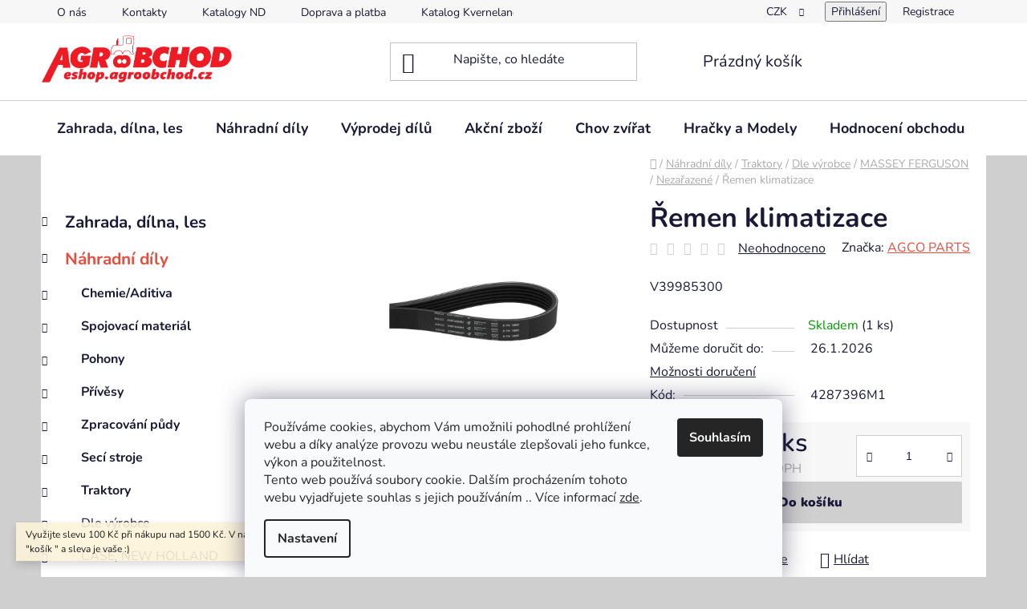

--- FILE ---
content_type: text/html; charset=utf-8
request_url: https://eshop.agroobchod.cz/remen-klimatizace/
body_size: 30752
content:
<!doctype html><html lang="cs" dir="ltr" class="header-background-light external-fonts-loaded"><head><meta charset="utf-8" /><meta name="viewport" content="width=device-width,initial-scale=1" /><title>Řemen klimatizace - AGROOBCHOD e-shop</title><link rel="preconnect" href="https://cdn.myshoptet.com" /><link rel="dns-prefetch" href="https://cdn.myshoptet.com" /><link rel="preload" href="https://cdn.myshoptet.com/prj/dist/master/cms/libs/jquery/jquery-1.11.3.min.js" as="script" /><link href="https://cdn.myshoptet.com/prj/dist/master/cms/templates/frontend_templates/shared/css/font-face/nunito.css" rel="stylesheet"><link href="https://cdn.myshoptet.com/prj/dist/master/shop/dist/font-shoptet-13.css.3c47e30adfa2e9e2683b.css" rel="stylesheet"><script>
dataLayer = [];
dataLayer.push({'shoptet' : {
    "pageId": 1293,
    "pageType": "productDetail",
    "currency": "CZK",
    "currencyInfo": {
        "decimalSeparator": ",",
        "exchangeRate": 1,
        "priceDecimalPlaces": 2,
        "symbol": "K\u010d",
        "symbolLeft": 0,
        "thousandSeparator": " "
    },
    "language": "cs",
    "projectId": 434947,
    "product": {
        "id": 5172,
        "guid": "4b941f32-d731-11ec-bb45-024204b4d77d",
        "hasVariants": false,
        "codes": [
            {
                "code": "4287396M1",
                "quantity": "1",
                "stocks": [
                    {
                        "id": 1,
                        "quantity": "1"
                    }
                ]
            }
        ],
        "code": "4287396M1",
        "name": "\u0158emen klimatizace",
        "appendix": "",
        "weight": 0.20200000000000001,
        "manufacturer": "AGCO PARTS",
        "manufacturerGuid": "1EF5333EBC826A5E8000DA0BA3DED3EE",
        "currentCategory": "N\u00e1hradn\u00ed d\u00edly | Traktory | Dle v\u00fdrobce | MASSEY FERGUSON | Neza\u0159azen\u00e9",
        "currentCategoryGuid": "fc8b1830-d1b0-11ec-9a2f-0cc47a6c9c84",
        "defaultCategory": "N\u00e1hradn\u00ed d\u00edly | Traktory | Dle v\u00fdrobce | MASSEY FERGUSON | Neza\u0159azen\u00e9",
        "defaultCategoryGuid": "fc8b1830-d1b0-11ec-9a2f-0cc47a6c9c84",
        "currency": "CZK",
        "priceWithVat": 1539.1199999999999
    },
    "stocks": [
        {
            "id": 1,
            "title": "Stochov",
            "isDeliveryPoint": 1,
            "visibleOnEshop": 1
        },
        {
            "id": "ext",
            "title": "Sklad",
            "isDeliveryPoint": 0,
            "visibleOnEshop": 1
        }
    ],
    "cartInfo": {
        "id": null,
        "freeShipping": false,
        "freeShippingFrom": 5000,
        "leftToFreeGift": {
            "formattedPrice": "0 K\u010d",
            "priceLeft": 0
        },
        "freeGift": false,
        "leftToFreeShipping": {
            "priceLeft": 5000,
            "dependOnRegion": 0,
            "formattedPrice": "5 000 K\u010d"
        },
        "discountCoupon": [],
        "getNoBillingShippingPrice": {
            "withoutVat": 0,
            "vat": 0,
            "withVat": 0
        },
        "cartItems": [],
        "taxMode": "ORDINARY"
    },
    "cart": [],
    "customer": {
        "priceRatio": 1,
        "priceListId": 1,
        "groupId": null,
        "registered": false,
        "mainAccount": false
    }
}});
dataLayer.push({'cookie_consent' : {
    "marketing": "denied",
    "analytics": "denied"
}});
document.addEventListener('DOMContentLoaded', function() {
    shoptet.consent.onAccept(function(agreements) {
        if (agreements.length == 0) {
            return;
        }
        dataLayer.push({
            'cookie_consent' : {
                'marketing' : (agreements.includes(shoptet.config.cookiesConsentOptPersonalisation)
                    ? 'granted' : 'denied'),
                'analytics': (agreements.includes(shoptet.config.cookiesConsentOptAnalytics)
                    ? 'granted' : 'denied')
            },
            'event': 'cookie_consent'
        });
    });
});
</script>

<!-- Google Tag Manager -->
<script>(function(w,d,s,l,i){w[l]=w[l]||[];w[l].push({'gtm.start':
new Date().getTime(),event:'gtm.js'});var f=d.getElementsByTagName(s)[0],
j=d.createElement(s),dl=l!='dataLayer'?'&l='+l:'';j.async=true;j.src=
'https://www.googletagmanager.com/gtm.js?id='+i+dl;f.parentNode.insertBefore(j,f);
})(window,document,'script','dataLayer','GTM-MK3G567');</script>
<!-- End Google Tag Manager -->

<meta property="og:type" content="website"><meta property="og:site_name" content="eshop.agroobchod.cz"><meta property="og:url" content="https://eshop.agroobchod.cz/remen-klimatizace/"><meta property="og:title" content="Řemen klimatizace - AGROOBCHOD e-shop"><meta name="author" content="AGROOBCHOD e-shop"><meta name="web_author" content="Shoptet.cz"><meta name="dcterms.rightsHolder" content="eshop.agroobchod.cz"><meta name="robots" content="index,follow"><meta property="og:image" content="https://cdn.myshoptet.com/usr/eshop.agroobchod.cz/user/shop/big/5172_4287396m1.png?67b89500"><meta property="og:description" content="Řemen klimatizace. V39985300"><meta name="description" content="Řemen klimatizace. V39985300"><meta property="product:price:amount" content="1539.12"><meta property="product:price:currency" content="CZK"><style>:root {--color-primary: #e74c3c;--color-primary-h: 6;--color-primary-s: 78%;--color-primary-l: 57%;--color-primary-hover: #d93621;--color-primary-hover-h: 7;--color-primary-hover-s: 74%;--color-primary-hover-l: 49%;--color-secondary: #cfcfcf;--color-secondary-h: 0;--color-secondary-s: 0%;--color-secondary-l: 81%;--color-secondary-hover: #cb0000;--color-secondary-hover-h: 0;--color-secondary-hover-s: 100%;--color-secondary-hover-l: 40%;--color-tertiary: #e87e72;--color-tertiary-h: 6;--color-tertiary-s: 72%;--color-tertiary-l: 68%;--color-tertiary-hover: #e86456;--color-tertiary-hover-h: 6;--color-tertiary-hover-s: 76%;--color-tertiary-hover-l: 62%;--color-header-background: #ffffff;--template-font: "Nunito";--template-headings-font: "Nunito";--header-background-url: url("[data-uri]");--cookies-notice-background: #F8FAFB;--cookies-notice-color: #252525;--cookies-notice-button-hover: #27263f;--cookies-notice-link-hover: #3b3a5f;--templates-update-management-preview-mode-content: "Náhled aktualizací šablony je aktivní pro váš prohlížeč."}</style>
    
    <link href="https://cdn.myshoptet.com/prj/dist/master/shop/dist/main-13.less.fdb02770e668ba5a70b5.css" rel="stylesheet" />
            <link href="https://cdn.myshoptet.com/prj/dist/master/shop/dist/mobile-header-v1-13.less.629f2f48911e67d0188c.css" rel="stylesheet" />
    
    <script>var shoptet = shoptet || {};</script>
    <script src="https://cdn.myshoptet.com/prj/dist/master/shop/dist/main-3g-header.js.05f199e7fd2450312de2.js"></script>
<!-- User include --><!-- api 1612(1202) html code header -->
<script id='pixel-chaty' async='true' src='https://cdn.chaty.app/pixel.js?id=4bZs1Bzr'></script>
<!-- /User include --><link rel="shortcut icon" href="/favicon.ico" type="image/x-icon" /><link rel="canonical" href="https://eshop.agroobchod.cz/remen-klimatizace/" />    <script>
        var _hwq = _hwq || [];
        _hwq.push(['setKey', '02458780A9A14BE11EC21E856389E3FE']);
        _hwq.push(['setTopPos', '0']);
        _hwq.push(['showWidget', '22']);
        (function() {
            var ho = document.createElement('script');
            ho.src = 'https://cz.im9.cz/direct/i/gjs.php?n=wdgt&sak=02458780A9A14BE11EC21E856389E3FE';
            var s = document.getElementsByTagName('script')[0]; s.parentNode.insertBefore(ho, s);
        })();
    </script>
<script>!function(){var t={9196:function(){!function(){var t=/\[object (Boolean|Number|String|Function|Array|Date|RegExp)\]/;function r(r){return null==r?String(r):(r=t.exec(Object.prototype.toString.call(Object(r))))?r[1].toLowerCase():"object"}function n(t,r){return Object.prototype.hasOwnProperty.call(Object(t),r)}function e(t){if(!t||"object"!=r(t)||t.nodeType||t==t.window)return!1;try{if(t.constructor&&!n(t,"constructor")&&!n(t.constructor.prototype,"isPrototypeOf"))return!1}catch(t){return!1}for(var e in t);return void 0===e||n(t,e)}function o(t,r,n){this.b=t,this.f=r||function(){},this.d=!1,this.a={},this.c=[],this.e=function(t){return{set:function(r,n){u(c(r,n),t.a)},get:function(r){return t.get(r)}}}(this),i(this,t,!n);var e=t.push,o=this;t.push=function(){var r=[].slice.call(arguments,0),n=e.apply(t,r);return i(o,r),n}}function i(t,n,o){for(t.c.push.apply(t.c,n);!1===t.d&&0<t.c.length;){if("array"==r(n=t.c.shift()))t:{var i=n,a=t.a;if("string"==r(i[0])){for(var f=i[0].split("."),s=f.pop(),p=(i=i.slice(1),0);p<f.length;p++){if(void 0===a[f[p]])break t;a=a[f[p]]}try{a[s].apply(a,i)}catch(t){}}}else if("function"==typeof n)try{n.call(t.e)}catch(t){}else{if(!e(n))continue;for(var l in n)u(c(l,n[l]),t.a)}o||(t.d=!0,t.f(t.a,n),t.d=!1)}}function c(t,r){for(var n={},e=n,o=t.split("."),i=0;i<o.length-1;i++)e=e[o[i]]={};return e[o[o.length-1]]=r,n}function u(t,o){for(var i in t)if(n(t,i)){var c=t[i];"array"==r(c)?("array"==r(o[i])||(o[i]=[]),u(c,o[i])):e(c)?(e(o[i])||(o[i]={}),u(c,o[i])):o[i]=c}}window.DataLayerHelper=o,o.prototype.get=function(t){var r=this.a;t=t.split(".");for(var n=0;n<t.length;n++){if(void 0===r[t[n]])return;r=r[t[n]]}return r},o.prototype.flatten=function(){this.b.splice(0,this.b.length),this.b[0]={},u(this.a,this.b[0])}}()}},r={};function n(e){var o=r[e];if(void 0!==o)return o.exports;var i=r[e]={exports:{}};return t[e](i,i.exports,n),i.exports}n.n=function(t){var r=t&&t.__esModule?function(){return t.default}:function(){return t};return n.d(r,{a:r}),r},n.d=function(t,r){for(var e in r)n.o(r,e)&&!n.o(t,e)&&Object.defineProperty(t,e,{enumerable:!0,get:r[e]})},n.o=function(t,r){return Object.prototype.hasOwnProperty.call(t,r)},function(){"use strict";n(9196)}()}();</script><style>/* custom background */@media (min-width: 992px) {body {background-color: #cfcfcf ;background-position: top center;background-repeat: no-repeat;background-attachment: scroll;}}</style>    <!-- Global site tag (gtag.js) - Google Analytics -->
    <script async src="https://www.googletagmanager.com/gtag/js?id=G-4BHT7GECTS"></script>
    <script>
        
        window.dataLayer = window.dataLayer || [];
        function gtag(){dataLayer.push(arguments);}
        

                    console.debug('default consent data');

            gtag('consent', 'default', {"ad_storage":"denied","analytics_storage":"denied","ad_user_data":"denied","ad_personalization":"denied","wait_for_update":500});
            dataLayer.push({
                'event': 'default_consent'
            });
        
        gtag('js', new Date());

        
                gtag('config', 'G-4BHT7GECTS', {"groups":"GA4","send_page_view":false,"content_group":"productDetail","currency":"CZK","page_language":"cs"});
        
                gtag('config', 'AW-10978712983', {"allow_enhanced_conversions":true});
        
        
        
        
        
                    gtag('event', 'page_view', {"send_to":"GA4","page_language":"cs","content_group":"productDetail","currency":"CZK"});
        
                gtag('set', 'currency', 'CZK');

        gtag('event', 'view_item', {
            "send_to": "UA",
            "items": [
                {
                    "id": "4287396M1",
                    "name": "\u0158emen klimatizace",
                    "category": "N\u00e1hradn\u00ed d\u00edly \/ Traktory \/ Dle v\u00fdrobce \/ MASSEY FERGUSON \/ Neza\u0159azen\u00e9",
                                        "brand": "AGCO PARTS",
                                                            "price": 1272
                }
            ]
        });
        
        
        
        
        
                    gtag('event', 'view_item', {"send_to":"GA4","page_language":"cs","content_group":"productDetail","value":1272,"currency":"CZK","items":[{"item_id":"4287396M1","item_name":"\u0158emen klimatizace","item_brand":"AGCO PARTS","item_category":"N\u00e1hradn\u00ed d\u00edly","item_category2":"Traktory","item_category3":"Dle v\u00fdrobce","item_category4":"MASSEY FERGUSON","item_category5":"Neza\u0159azen\u00e9","price":1272,"quantity":1,"index":0}]});
        
        
        
        
        
        
        
        document.addEventListener('DOMContentLoaded', function() {
            if (typeof shoptet.tracking !== 'undefined') {
                for (var id in shoptet.tracking.bannersList) {
                    gtag('event', 'view_promotion', {
                        "send_to": "UA",
                        "promotions": [
                            {
                                "id": shoptet.tracking.bannersList[id].id,
                                "name": shoptet.tracking.bannersList[id].name,
                                "position": shoptet.tracking.bannersList[id].position
                            }
                        ]
                    });
                }
            }

            shoptet.consent.onAccept(function(agreements) {
                if (agreements.length !== 0) {
                    console.debug('gtag consent accept');
                    var gtagConsentPayload =  {
                        'ad_storage': agreements.includes(shoptet.config.cookiesConsentOptPersonalisation)
                            ? 'granted' : 'denied',
                        'analytics_storage': agreements.includes(shoptet.config.cookiesConsentOptAnalytics)
                            ? 'granted' : 'denied',
                                                                                                'ad_user_data': agreements.includes(shoptet.config.cookiesConsentOptPersonalisation)
                            ? 'granted' : 'denied',
                        'ad_personalization': agreements.includes(shoptet.config.cookiesConsentOptPersonalisation)
                            ? 'granted' : 'denied',
                        };
                    console.debug('update consent data', gtagConsentPayload);
                    gtag('consent', 'update', gtagConsentPayload);
                    dataLayer.push(
                        { 'event': 'update_consent' }
                    );
                }
            });
        });
    </script>
<script>
    (function(t, r, a, c, k, i, n, g) { t['ROIDataObject'] = k;
    t[k]=t[k]||function(){ (t[k].q=t[k].q||[]).push(arguments) },t[k].c=i;n=r.createElement(a),
    g=r.getElementsByTagName(a)[0];n.async=1;n.src=c;g.parentNode.insertBefore(n,g)
    })(window, document, 'script', '//www.heureka.cz/ocm/sdk.js?source=shoptet&version=2&page=product_detail', 'heureka', 'cz');

    heureka('set_user_consent', 0);
</script>
</head><body class="desktop id-1293 in-nezarazene-6 template-13 type-product type-detail multiple-columns-body columns-mobile-2 columns-3 smart-labels-active ums_forms_redesign--off ums_a11y_category_page--on ums_discussion_rating_forms--off ums_flags_display_unification--on ums_a11y_login--on mobile-header-version-1"><noscript>
    <style>
        #header {
            padding-top: 0;
            position: relative !important;
            top: 0;
        }
        .header-navigation {
            position: relative !important;
        }
        .overall-wrapper {
            margin: 0 !important;
        }
        body:not(.ready) {
            visibility: visible !important;
        }
    </style>
    <div class="no-javascript">
        <div class="no-javascript__title">Musíte změnit nastavení vašeho prohlížeče</div>
        <div class="no-javascript__text">Podívejte se na: <a href="https://www.google.com/support/bin/answer.py?answer=23852">Jak povolit JavaScript ve vašem prohlížeči</a>.</div>
        <div class="no-javascript__text">Pokud používáte software na blokování reklam, může být nutné povolit JavaScript z této stránky.</div>
        <div class="no-javascript__text">Děkujeme.</div>
    </div>
</noscript>

        <div id="fb-root"></div>
        <script>
            window.fbAsyncInit = function() {
                FB.init({
//                    appId            : 'your-app-id',
                    autoLogAppEvents : true,
                    xfbml            : true,
                    version          : 'v19.0'
                });
            };
        </script>
        <script async defer crossorigin="anonymous" src="https://connect.facebook.net/cs_CZ/sdk.js"></script>
<!-- Google Tag Manager (noscript) -->
<noscript><iframe src="https://www.googletagmanager.com/ns.html?id=GTM-MK3G567"
height="0" width="0" style="display:none;visibility:hidden"></iframe></noscript>
<!-- End Google Tag Manager (noscript) -->

    <div class="siteCookies siteCookies--bottom siteCookies--light js-siteCookies" role="dialog" data-testid="cookiesPopup" data-nosnippet>
        <div class="siteCookies__form">
            <div class="siteCookies__content">
                <div class="siteCookies__text">
                    Používáme cookies, abychom Vám umožnili pohodlné prohlížení webu a díky analýze provozu webu neustále zlepšovali jeho funkce, výkon a použitelnost.<br />Tento web používá soubory cookie. Dalším procházením tohoto webu vyjadřujete souhlas s jejich používáním .. Více informací <a href="https://434947.myshoptet.com/podminky-ochrany-osobnich-udaju/" target="\" _blank="">zde</a>.
                </div>
                <p class="siteCookies__links">
                    <button class="siteCookies__link js-cookies-settings" aria-label="Nastavení cookies" data-testid="cookiesSettings">Nastavení</button>
                </p>
            </div>
            <div class="siteCookies__buttonWrap">
                                <button class="siteCookies__button js-cookiesConsentSubmit" value="all" aria-label="Přijmout cookies" data-testid="buttonCookiesAccept">Souhlasím</button>
            </div>
        </div>
        <script>
            document.addEventListener("DOMContentLoaded", () => {
                const siteCookies = document.querySelector('.js-siteCookies');
                document.addEventListener("scroll", shoptet.common.throttle(() => {
                    const st = document.documentElement.scrollTop;
                    if (st > 1) {
                        siteCookies.classList.add('siteCookies--scrolled');
                    } else {
                        siteCookies.classList.remove('siteCookies--scrolled');
                    }
                }, 100));
            });
        </script>
    </div>
<a href="#content" class="skip-link sr-only">Přejít na obsah</a><div class="overall-wrapper"><div class="site-msg information"><div class="container"><div class="text">Využijte slevu 100 Kč při nákupu nad 1500 Kč.
V nákupním košíku zadejte kód "košík " a sleva je vaše :)</div><div class="close js-close-information-msg"></div></div></div><div class="user-action"><div class="container">
    <div class="user-action-in">
                    <div id="login" class="user-action-login popup-widget login-widget" role="dialog" aria-labelledby="loginHeading">
        <div class="popup-widget-inner">
                            <h2 id="loginHeading">Přihlášení k vašemu účtu</h2><div id="customerLogin"><form action="/action/Customer/Login/" method="post" id="formLoginIncluded" class="csrf-enabled formLogin" data-testid="formLogin"><input type="hidden" name="referer" value="" /><div class="form-group"><div class="input-wrapper email js-validated-element-wrapper no-label"><input type="email" name="email" class="form-control" autofocus placeholder="E-mailová adresa (např. jan@novak.cz)" data-testid="inputEmail" autocomplete="email" required /></div></div><div class="form-group"><div class="input-wrapper password js-validated-element-wrapper no-label"><input type="password" name="password" class="form-control" placeholder="Heslo" data-testid="inputPassword" autocomplete="current-password" required /><span class="no-display">Nemůžete vyplnit toto pole</span><input type="text" name="surname" value="" class="no-display" /></div></div><div class="form-group"><div class="login-wrapper"><button type="submit" class="btn btn-secondary btn-text btn-login" data-testid="buttonSubmit">Přihlásit se</button><div class="password-helper"><a href="/registrace/" data-testid="signup" rel="nofollow">Nová registrace</a><a href="/klient/zapomenute-heslo/" rel="nofollow">Zapomenuté heslo</a></div></div></div><div class="social-login-buttons"><div class="social-login-buttons-divider"><span>nebo</span></div><div class="form-group"><a href="/action/Social/login/?provider=Seznam" class="login-btn seznam" rel="nofollow"><span class="login-seznam-icon"></span><strong>Přihlásit se přes Seznam</strong></a></div></div></form>
</div>                    </div>
    </div>

                <div id="cart-widget" class="user-action-cart popup-widget cart-widget loader-wrapper" data-testid="popupCartWidget" role="dialog" aria-hidden="true">
            <div class="popup-widget-inner cart-widget-inner place-cart-here">
                <div class="loader-overlay">
                    <div class="loader"></div>
                </div>
            </div>
        </div>
    </div>
</div>
</div><div class="top-navigation-bar" data-testid="topNavigationBar">

    <div class="container">

                            <div class="top-navigation-menu">
                <ul class="top-navigation-bar-menu">
                                            <li class="top-navigation-menu-item-1605">
                            <a href="/o-nas/" title="O nás">O nás</a>
                        </li>
                                            <li class="top-navigation-menu-item-29">
                            <a href="/kontakty/" title="Kontakty">Kontakty</a>
                        </li>
                                            <li class="top-navigation-menu-item-1212">
                            <a href="/katalogy-nd/" title="Katalogy ND" target="blank">Katalogy ND</a>
                        </li>
                                            <li class="top-navigation-menu-item-1206">
                            <a href="/doprava--platba/" title="Doprava a platba">Doprava a platba</a>
                        </li>
                                            <li class="top-navigation-menu-item-external-27">
                            <a href="http://www.agroparts.com/agroparts-connector/kverneland/brandselector.jsp?HOOK_URL=%2Finterparts-kverneland%2Fsnoop.jsp&amp;%7ETARGE" title="Katalog Kverneland" target="blank">Katalog Kverneland</a>
                        </li>
                                            <li class="top-navigation-menu-item-39">
                            <a href="/obchodni-podminky/" title="Obchodní podmínky">Obchodní podmínky</a>
                        </li>
                                            <li class="top-navigation-menu-item-691">
                            <a href="/podminky-ochrany-osobnich-udaju/" title="Podmínky ochrany osobních údajů ">Podmínky ochrany osobních údajů </a>
                        </li>
                                    </ul>
                <div class="top-navigation-menu-trigger">Více</div>
                <ul class="top-navigation-bar-menu-helper"></ul>
            </div>
        
        <div class="top-navigation-tools">
                <div class="dropdown">
        <span>Ceny v:</span>
        <button id="topNavigationDropdown" type="button" data-toggle="dropdown" aria-haspopup="true" aria-expanded="false">
            CZK
            <span class="caret"></span>
        </button>
        <ul class="dropdown-menu" aria-labelledby="topNavigationDropdown"><li><a href="/action/Currency/changeCurrency/?currencyCode=CZK" rel="nofollow">CZK</a></li><li><a href="/action/Currency/changeCurrency/?currencyCode=EUR" rel="nofollow">EUR</a></li></ul>
    </div>
            <button class="top-nav-button top-nav-button-login toggle-window" type="button" data-target="login" aria-haspopup="dialog" aria-controls="login" aria-expanded="false" data-testid="signin"><span>Přihlášení</span></button>
    <a href="/registrace/" class="top-nav-button top-nav-button-register" data-testid="headerSignup">Registrace</a>
        </div>

    </div>

</div>
<header id="header">
        <div class="header-top">
            <div class="container navigation-wrapper header-top-wrapper">
                <div class="site-name"><a href="/" data-testid="linkWebsiteLogo"><img src="https://cdn.myshoptet.com/usr/eshop.agroobchod.cz/user/logos/agroobchod-shop2.jpg" alt="AGROOBCHOD e-shop" fetchpriority="low" /></a></div>                <div class="search" itemscope itemtype="https://schema.org/WebSite">
                    <meta itemprop="headline" content="Nezařazené"/><meta itemprop="url" content="https://eshop.agroobchod.cz"/><meta itemprop="text" content="Řemen klimatizace. V39985300"/>                    <form action="/action/ProductSearch/prepareString/" method="post"
    id="formSearchForm" class="search-form compact-form js-search-main"
    itemprop="potentialAction" itemscope itemtype="https://schema.org/SearchAction" data-testid="searchForm">
    <fieldset>
        <meta itemprop="target"
            content="https://eshop.agroobchod.cz/vyhledavani/?string={string}"/>
        <input type="hidden" name="language" value="cs"/>
        
            
    <span class="search-input-icon" aria-hidden="true"></span>

<input
    type="search"
    name="string"
        class="query-input form-control search-input js-search-input"
    placeholder="Napište, co hledáte"
    autocomplete="off"
    required
    itemprop="query-input"
    aria-label="Vyhledávání"
    data-testid="searchInput"
>
            <button type="submit" class="btn btn-default search-button" data-testid="searchBtn">Hledat</button>
        
    </fieldset>
</form>
                </div>
                <div class="navigation-buttons">
                    <a href="#" class="toggle-window" data-target="search" data-testid="linkSearchIcon"><span class="sr-only">Hledat</span></a>
                        
    <a href="/kosik/" class="btn btn-icon toggle-window cart-count" data-target="cart" data-hover="true" data-redirect="true" data-testid="headerCart" rel="nofollow" aria-haspopup="dialog" aria-expanded="false" aria-controls="cart-widget">
        
                <span class="sr-only">Nákupní košík</span>
        
            <span class="cart-price visible-lg-inline-block" data-testid="headerCartPrice">
                                    Prázdný košík                            </span>
        
    
            </a>
                    <a href="#" class="toggle-window" data-target="navigation" data-testid="hamburgerMenu"></a>
                </div>
            </div>
        </div>
        <div class="header-bottom">
            <div class="container navigation-wrapper header-bottom-wrapper js-navigation-container">
                <nav id="navigation" aria-label="Hlavní menu" data-collapsible="true"><div class="navigation-in menu"><ul class="menu-level-1" role="menubar" data-testid="headerMenuItems"><li class="menu-item-1982" role="none"><a href="/zahrada--dilna--les/" data-testid="headerMenuItem" role="menuitem" aria-expanded="false"><b>Zahrada, dílna, les</b></a></li>
<li class="menu-item-1059" role="none"><a href="/nahradni-dily/" data-testid="headerMenuItem" role="menuitem" aria-expanded="false"><b>Náhradní díly</b></a></li>
<li class="menu-item-2711" role="none"><a href="/vyprodej-dilu/" data-testid="headerMenuItem" role="menuitem" aria-expanded="false"><b>Výprodej dílů</b></a></li>
<li class="menu-item-2465" role="none"><a href="/akcni-zbozi/" data-testid="headerMenuItem" role="menuitem" aria-expanded="false"><b>Akční zboží</b></a></li>
<li class="menu-item-1356" role="none"><a href="/chov-zvirat/" data-testid="headerMenuItem" role="menuitem" aria-expanded="false"><b>Chov zvířat</b></a></li>
<li class="menu-item-1557" role="none"><a href="/hracky-a-modely/" data-testid="headerMenuItem" role="menuitem" aria-expanded="false"><b>Hračky a Modely</b></a></li>
<li class="menu-item--51" role="none"><a href="/hodnoceni-obchodu/" target="blank" data-testid="headerMenuItem" role="menuitem" aria-expanded="false"><b>Hodnocení obchodu</b></a></li>
</ul>
    <ul class="navigationActions" role="menu">
                    <li class="ext" role="none">
                <a href="#">
                                            <span>
                            <span>Měna</span>
                            <span>(CZK)</span>
                        </span>
                                        <span class="submenu-arrow"></span>
                </a>
                <ul class="navigationActions__submenu menu-level-2" role="menu">
                    <li role="none">
                                                    <ul role="menu">
                                                                    <li class="navigationActions__submenu__item navigationActions__submenu__item--active" role="none">
                                        <a href="/action/Currency/changeCurrency/?currencyCode=CZK" rel="nofollow" role="menuitem">CZK</a>
                                    </li>
                                                                    <li class="navigationActions__submenu__item" role="none">
                                        <a href="/action/Currency/changeCurrency/?currencyCode=EUR" rel="nofollow" role="menuitem">EUR</a>
                                    </li>
                                                            </ul>
                                                                    </li>
                </ul>
            </li>
                            <li role="none">
                                    <a href="/login/?backTo=%2Fremen-klimatizace%2F" rel="nofollow" data-testid="signin" role="menuitem"><span>Přihlášení</span></a>
                            </li>
                        </ul>
</div><span class="navigation-close"></span></nav><div class="menu-helper" data-testid="hamburgerMenu"><span>Více</span></div>
            </div>
        </div>
    </header><!-- / header -->


<div id="content-wrapper" class="container content-wrapper">
    
                                <div class="breadcrumbs navigation-home-icon-wrapper" itemscope itemtype="https://schema.org/BreadcrumbList">
                                                                            <span id="navigation-first" data-basetitle="AGROOBCHOD e-shop" itemprop="itemListElement" itemscope itemtype="https://schema.org/ListItem">
                <a href="/" itemprop="item" class="navigation-home-icon"><span class="sr-only" itemprop="name">Domů</span></a>
                <span class="navigation-bullet">/</span>
                <meta itemprop="position" content="1" />
            </span>
                                <span id="navigation-1" itemprop="itemListElement" itemscope itemtype="https://schema.org/ListItem">
                <a href="/nahradni-dily/" itemprop="item" data-testid="breadcrumbsSecondLevel"><span itemprop="name">Náhradní díly</span></a>
                <span class="navigation-bullet">/</span>
                <meta itemprop="position" content="2" />
            </span>
                                <span id="navigation-2" itemprop="itemListElement" itemscope itemtype="https://schema.org/ListItem">
                <a href="/traktory-2/" itemprop="item" data-testid="breadcrumbsSecondLevel"><span itemprop="name">Traktory</span></a>
                <span class="navigation-bullet">/</span>
                <meta itemprop="position" content="3" />
            </span>
                                <span id="navigation-3" itemprop="itemListElement" itemscope itemtype="https://schema.org/ListItem">
                <a href="/dle-vyrobce-2/" itemprop="item" data-testid="breadcrumbsSecondLevel"><span itemprop="name">Dle výrobce</span></a>
                <span class="navigation-bullet">/</span>
                <meta itemprop="position" content="4" />
            </span>
                                <span id="navigation-4" itemprop="itemListElement" itemscope itemtype="https://schema.org/ListItem">
                <a href="/massey-ferguson/" itemprop="item" data-testid="breadcrumbsSecondLevel"><span itemprop="name">MASSEY FERGUSON</span></a>
                <span class="navigation-bullet">/</span>
                <meta itemprop="position" content="5" />
            </span>
                                <span id="navigation-5" itemprop="itemListElement" itemscope itemtype="https://schema.org/ListItem">
                <a href="/nezarazene-6/" itemprop="item" data-testid="breadcrumbsSecondLevel"><span itemprop="name">Nezařazené</span></a>
                <span class="navigation-bullet">/</span>
                <meta itemprop="position" content="6" />
            </span>
                                            <span id="navigation-6" itemprop="itemListElement" itemscope itemtype="https://schema.org/ListItem" data-testid="breadcrumbsLastLevel">
                <meta itemprop="item" content="https://eshop.agroobchod.cz/remen-klimatizace/" />
                <meta itemprop="position" content="7" />
                <span itemprop="name" data-title="Řemen klimatizace">Řemen klimatizace <span class="appendix"></span></span>
            </span>
            </div>
            
    <div class="content-wrapper-in">
                                                <aside class="sidebar sidebar-left"  data-testid="sidebarMenu">
                                                                                                <div class="sidebar-inner">
                                                                                                        <div class="box box-bg-variant box-categories">    <div class="skip-link__wrapper">
        <span id="categories-start" class="skip-link__target js-skip-link__target sr-only" tabindex="-1">&nbsp;</span>
        <a href="#categories-end" class="skip-link skip-link--start sr-only js-skip-link--start">Přeskočit kategorie</a>
    </div>




<div id="categories"><div class="categories cat-01 expandable external" id="cat-1982"><div class="topic"><a href="/zahrada--dilna--les/">Zahrada, dílna, les<span class="cat-trigger">&nbsp;</span></a></div>

    </div><div class="categories cat-02 expandable active expanded" id="cat-1059"><div class="topic child-active"><a href="/nahradni-dily/">Náhradní díly<span class="cat-trigger">&nbsp;</span></a></div>

                    <ul class=" active expanded">
                                        <li class="
                                 expandable                                 external">
                <a href="/chemie-aditiva/">
                    Chemie/Aditiva
                    <span class="cat-trigger">&nbsp;</span>                </a>
                                                            

    
                                                </li>
                                <li class="
                                 expandable                                 external">
                <a href="/spojovaci-material/">
                    Spojovací materiál
                    <span class="cat-trigger">&nbsp;</span>                </a>
                                                            

    
                                                </li>
                                <li class="
                                 expandable                                 external">
                <a href="/pohony/">
                    Pohony
                    <span class="cat-trigger">&nbsp;</span>                </a>
                                                            

    
                                                </li>
                                <li class="
                                 expandable                                 external">
                <a href="/privesy/">
                    Přívěsy
                    <span class="cat-trigger">&nbsp;</span>                </a>
                                                            

    
                                                </li>
                                <li class="
                                 expandable                                 external">
                <a href="/zpracovani-pudy-2/">
                    Zpracování půdy
                    <span class="cat-trigger">&nbsp;</span>                </a>
                                                            

    
                                                </li>
                                <li class="
                                 expandable                                 external">
                <a href="/seci-stroje-2/">
                    Secí stroje
                    <span class="cat-trigger">&nbsp;</span>                </a>
                                                            

    
                                                </li>
                                <li class="
                                 expandable                 expanded                ">
                <a href="/traktory-2/">
                    Traktory
                    <span class="cat-trigger">&nbsp;</span>                </a>
                                                            

                    <ul class=" active expanded">
                                        <li class="
                                 expandable                 expanded                ">
                <a href="/dle-vyrobce-2/">
                    Dle výrobce
                    <span class="cat-trigger">&nbsp;</span>                </a>
                                                            

                    <ul class=" active expanded">
                                        <li class="
                                 expandable                                 external">
                <a href="/case--new-holland-2/">
                    CASE, NEW HOLLAND
                    <span class="cat-trigger">&nbsp;</span>                </a>
                                                            

    
                                                </li>
                                <li class="
                                 expandable                                 external">
                <a href="/john-deere/">
                    John Deere
                    <span class="cat-trigger">&nbsp;</span>                </a>
                                                            

    
                                                </li>
                                <li class="
                                 expandable                                 external">
                <a href="/kubota-2/">
                    KUBOTA
                    <span class="cat-trigger">&nbsp;</span>                </a>
                                                            

    
                                                </li>
                                <li class="
                                 expandable                                 external">
                <a href="/fendt/">
                    FENDT
                    <span class="cat-trigger">&nbsp;</span>                </a>
                                                            

    
                                                </li>
                                <li class="
                                 expandable                 expanded                ">
                <a href="/massey-ferguson/">
                    MASSEY FERGUSON
                    <span class="cat-trigger">&nbsp;</span>                </a>
                                                            

                    <ul class=" active expanded">
                                        <li >
                <a href="/filtry-3/">
                    Filtry
                                    </a>
                                                                </li>
                                <li class="
                active                                                 ">
                <a href="/nezarazene-6/">
                    Nezařazené
                                    </a>
                                                                </li>
                                <li >
                <a href="/elektroinstalace-3/">
                    Elektroinstalace
                                    </a>
                                                                </li>
                                <li >
                <a href="/kabinove-dily-3/">
                    Kabinové díly
                                    </a>
                                                                </li>
                </ul>
    
                                                </li>
                                <li class="
                                 expandable                                 external">
                <a href="/valtra/">
                    VALTRA
                    <span class="cat-trigger">&nbsp;</span>                </a>
                                                            

    
                                                </li>
                </ul>
    
                                                </li>
                                <li class="
                                 expandable                                 external">
                <a href="/kabina-3/">
                    Kabina
                    <span class="cat-trigger">&nbsp;</span>                </a>
                                                            

    
                                                </li>
                                <li class="
                                 expandable                                 external">
                <a href="/tribodovy-zaves/">
                    Tříbodový závěs
                    <span class="cat-trigger">&nbsp;</span>                </a>
                                                            

    
                                                </li>
                                <li class="
                                 expandable                                 external">
                <a href="/hydraulika/">
                    Hydraulika
                    <span class="cat-trigger">&nbsp;</span>                </a>
                                                            

    
                                                </li>
                                <li class="
                                 expandable                                 external">
                <a href="/baterie-a-prislusenstvi/">
                    Baterie a příslušenství
                    <span class="cat-trigger">&nbsp;</span>                </a>
                                                            

    
                                                </li>
                                <li class="
                                 expandable                 expanded                ">
                <a href="/prevodovka/">
                    Převodovka
                    <span class="cat-trigger">&nbsp;</span>                </a>
                                                            

                    <ul class=" expanded">
                                        <li >
                <a href="/spojky/">
                    Spojky
                                    </a>
                                                                </li>
                                <li >
                <a href="/spojkova-lanka/">
                    Spojková lanka
                                    </a>
                                                                </li>
                                <li >
                <a href="/radici-paka/">
                    Řadící páka
                                    </a>
                                                                </li>
                                <li >
                <a href="/vyvodove-hridele/">
                    Vývodové hřídele
                                    </a>
                                                                </li>
                </ul>
    
                                                </li>
                                <li class="
                                 expandable                 expanded                ">
                <a href="/elektrodily-2/">
                    Elektrodíly
                    <span class="cat-trigger">&nbsp;</span>                </a>
                                                            

                    <ul class=" expanded">
                                        <li >
                <a href="/spinace-zapalovani/">
                    Spínače zapalování, spínače
                                    </a>
                                                                </li>
                </ul>
    
                                                </li>
                                <li >
                <a href="/celni-nakladace/">
                    Čelní nakladače
                                    </a>
                                                                </li>
                                <li >
                <a href="/opotrebitelne-listy-pro-snehove-radlice/">
                    Opotřebitelné lišty pro sněhové radlice
                                    </a>
                                                                </li>
                                <li >
                <a href="/vyfukove-dily/">
                    Výfukové díly
                                    </a>
                                                                </li>
                                <li >
                <a href="/brzdy/">
                    Brzdy
                                    </a>
                                                                </li>
                                <li >
                <a href="/zavesy/">
                    Závěsy
                                    </a>
                                                                </li>
                                <li >
                <a href="/plynove-vzpery/">
                    Plynové vzpěry
                                    </a>
                                                                </li>
                                <li >
                <a href="/prislusenstvi-pro-kapotu/">
                    Příslušenství pro kapotu
                                    </a>
                                                                </li>
                                <li >
                <a href="/palivova-soustava/">
                    Palivová soustava
                                    </a>
                                                                </li>
                                <li >
                <a href="/uprava-vyfukovych-plynu/">
                    Úprava výfukových plynů
                                    </a>
                                                                </li>
                                <li >
                <a href="/blatniky/">
                    Blatníky
                                    </a>
                                                                </li>
                </ul>
    
                                                </li>
                                <li class="
                                 expandable                                 external">
                <a href="/manipulatory-2/">
                    Manipulátory
                    <span class="cat-trigger">&nbsp;</span>                </a>
                                                            

    
                                                </li>
                                <li class="
                                 expandable                                 external">
                <a href="/sklizeci-mlaticky/">
                    Sklízecí mlátičky
                    <span class="cat-trigger">&nbsp;</span>                </a>
                                                            

    
                                                </li>
                                <li class="
                                 expandable                                 external">
                <a href="/ochrana-a-vyziva-roslin/">
                    Ochrana a výživa roslin
                    <span class="cat-trigger">&nbsp;</span>                </a>
                                                            

    
                                                </li>
                                <li class="
                                 expandable                                 external">
                <a href="/picniny/">
                    Pícniny
                    <span class="cat-trigger">&nbsp;</span>                </a>
                                                            

    
                                                </li>
                                <li class="
                                 expandable                                 external">
                <a href="/lisy/">
                    Lisy
                    <span class="cat-trigger">&nbsp;</span>                </a>
                                                            

    
                                                </li>
                                <li class="
                                 expandable                                 external">
                <a href="/mulcovace-2/">
                    Mulčovače
                    <span class="cat-trigger">&nbsp;</span>                </a>
                                                            

    
                                                </li>
                                <li class="
                                 expandable                 expanded                ">
                <a href="/motorove-dily/">
                    Motorové díly
                    <span class="cat-trigger">&nbsp;</span>                </a>
                                                            

                    <ul class=" expanded">
                                        <li >
                <a href="/startery/">
                    Startéry
                                    </a>
                                                                </li>
                                <li >
                <a href="/alternatory/">
                    Alternátory
                                    </a>
                                                                </li>
                                <li >
                <a href="/turbodmychadla/">
                    Turbodmychadla
                                    </a>
                                                                </li>
                                <li >
                <a href="/sady-tesneni/">
                    Sady těsnění
                                    </a>
                                                                </li>
                                <li >
                <a href="/vodni-cerpadla/">
                    Vodní čerpadla
                                    </a>
                                                                </li>
                                <li >
                <a href="/predehrev-motoru/">
                    Předehřev motoru
                                    </a>
                                                                </li>
                </ul>
    
                                                </li>
                                <li class="
                                 expandable                 expanded                ">
                <a href="/stavebni-stroje-a-prislusenstvi/">
                    Stavební stroje a příslušenství
                    <span class="cat-trigger">&nbsp;</span>                </a>
                                                            

                    <ul class=" expanded">
                                        <li >
                <a href="/gumove-pasy/">
                    Gumové pásy
                                    </a>
                                                                </li>
                                <li >
                <a href="/zubove-systemy/">
                    Zubové systémy
                                    </a>
                                                                </li>
                                <li >
                <a href="/pechy/">
                    Pěchy
                                    </a>
                                                                </li>
                                <li >
                <a href="/rychloupinaky-a-prislusenstvi/">
                    Rychloupínáky a příslušenství
                                    </a>
                                                                </li>
                </ul>
    
                                                </li>
                                <li >
                <a href="/hifi-filtry/">
                    Hifi filtry
                                    </a>
                                                                </li>
                                <li >
                <a href="/klimatizacni-technika/">
                    Klimatizační technika
                                    </a>
                                                                </li>
                                <li class="
                                 expandable                 expanded                ">
                <a href="/duse-a-pneumatiky/">
                    Duše a pneumatiky
                    <span class="cat-trigger">&nbsp;</span>                </a>
                                                            

                    <ul class=" expanded">
                                        <li >
                <a href="/kompletni-kola/">
                    Kompletní kola
                                    </a>
                                                                </li>
                </ul>
    
                                                </li>
                                <li >
                <a href="/rizeni/">
                    Řízení
                                    </a>
                                                                </li>
                </ul>
    </div><div class="categories cat-01 expanded" id="cat-2711"><div class="topic"><a href="/vyprodej-dilu/">Výprodej dílů<span class="cat-trigger">&nbsp;</span></a></div></div><div class="categories cat-02 external" id="cat-2465"><div class="topic"><a href="/akcni-zbozi/">Akční zboží<span class="cat-trigger">&nbsp;</span></a></div></div><div class="categories cat-01 expandable external" id="cat-1356"><div class="topic"><a href="/chov-zvirat/">Chov zvířat<span class="cat-trigger">&nbsp;</span></a></div>

    </div><div class="categories cat-02 external" id="cat-1557"><div class="topic"><a href="/hracky-a-modely/">Hračky a Modely<span class="cat-trigger">&nbsp;</span></a></div></div>        </div>

    <div class="skip-link__wrapper">
        <a href="#categories-start" class="skip-link skip-link--end sr-only js-skip-link--end" tabindex="-1" hidden>Přeskočit kategorie</a>
        <span id="categories-end" class="skip-link__target js-skip-link__target sr-only" tabindex="-1">&nbsp;</span>
    </div>
</div>
                                                                                                                                                                            <div class="box box-bg-default box-sm box-topProducts">        <div class="top-products-wrapper js-top10" >
        <h4><span>Top 10 produktů</span></h4>
        <ol class="top-products">
                            <li class="display-image">
                                            <a href="/viceucelove-mazivo--400-g/" class="top-products-image">
                            <img src="data:image/svg+xml,%3Csvg%20width%3D%22100%22%20height%3D%22100%22%20xmlns%3D%22http%3A%2F%2Fwww.w3.org%2F2000%2Fsvg%22%3E%3C%2Fsvg%3E" alt="30400GP" width="100" height="100"  data-src="https://cdn.myshoptet.com/usr/eshop.agroobchod.cz/user/shop/related/12455_30400gp.png?67b89500" fetchpriority="low" />
                        </a>
                                        <a href="/viceucelove-mazivo--400-g/" class="top-products-content">
                        <span class="top-products-name">  Víceúčelové mazivo, 400 g</span>
                        
                                                        <strong>
                                53 Kč
                                
    
                            </strong>
                                                    
                    </a>
                </li>
                            <li class="display-image">
                                            <a href="/pojistny-kolik-9-5x68-mm/" class="top-products-image">
                            <img src="data:image/svg+xml,%3Csvg%20width%3D%22100%22%20height%3D%22100%22%20xmlns%3D%22http%3A%2F%2Fwww.w3.org%2F2000%2Fsvg%22%3E%3C%2Fsvg%3E" alt="LP9568KR" width="100" height="100"  data-src="https://cdn.myshoptet.com/usr/eshop.agroobchod.cz/user/shop/related/14579_lp9568kr.png?67b89500" fetchpriority="low" />
                        </a>
                                        <a href="/pojistny-kolik-9-5x68-mm/" class="top-products-content">
                        <span class="top-products-name">  Pojistný kolík 9,5x68 mm</span>
                        
                                                        <strong>
                                9,70 Kč
                                
    
                            </strong>
                                                    
                    </a>
                </li>
                            <li class="display-image">
                                            <a href="/konusovy-sroub-m12x34-10-9-m/" class="top-products-image">
                            <img src="data:image/svg+xml,%3Csvg%20width%3D%22100%22%20height%3D%22100%22%20xmlns%3D%22http%3A%2F%2Fwww.w3.org%2F2000%2Fsvg%22%3E%3C%2Fsvg%3E" alt="kk013228" width="100" height="100"  data-src="https://cdn.myshoptet.com/usr/eshop.agroobchod.cz/user/shop/related/108_kk013228.png?67b89500" fetchpriority="low" />
                        </a>
                                        <a href="/konusovy-sroub-m12x34-10-9-m/" class="top-products-content">
                        <span class="top-products-name">  Kónusový šroub M12x34 10.9 + m</span>
                        
                                                        <strong>
                                18 Kč
                                
    
                            </strong>
                                                    
                    </a>
                </li>
                            <li class="display-image">
                                            <a href="/sroub-m14x34/" class="top-products-image">
                            <img src="data:image/svg+xml,%3Csvg%20width%3D%22100%22%20height%3D%22100%22%20xmlns%3D%22http%3A%2F%2Fwww.w3.org%2F2000%2Fsvg%22%3E%3C%2Fsvg%3E" alt="KK013332" width="100" height="100"  data-src="https://cdn.myshoptet.com/usr/eshop.agroobchod.cz/user/shop/related/105_kk013332.png?67b89500" fetchpriority="low" />
                        </a>
                                        <a href="/sroub-m14x34/" class="top-products-content">
                        <span class="top-products-name">  Šroub M14X34</span>
                        
                                                        <strong>
                                18 Kč
                                
    
                            </strong>
                                                    
                    </a>
                </li>
                            <li class="display-image">
                                            <a href="/o-krouzky-ploche-11-0x14-8x2/" class="top-products-image">
                            <img src="data:image/svg+xml,%3Csvg%20width%3D%22100%22%20height%3D%22100%22%20xmlns%3D%22http%3A%2F%2Fwww.w3.org%2F2000%2Fsvg%22%3E%3C%2Fsvg%3E" alt="O-kroužky ploché 11,0X14,8X2" width="100" height="100"  data-src="https://cdn.myshoptet.com/usr/eshop.agroobchod.cz/user/shop/related/12045_o-krouzky-ploche-11-0x14-8x2.png?67b89500" fetchpriority="low" />
                        </a>
                                        <a href="/o-krouzky-ploche-11-0x14-8x2/" class="top-products-content">
                        <span class="top-products-name">  O-kroužky ploché 11,0X14,8X2</span>
                        
                                                        <strong>
                                6 Kč
                                
    
                            </strong>
                                                    
                    </a>
                </li>
                            <li class="display-image">
                                            <a href="/matice-m12--trida-8--pozinkova/" class="top-products-image">
                            <img src="data:image/svg+xml,%3Csvg%20width%3D%22100%22%20height%3D%22100%22%20xmlns%3D%22http%3A%2F%2Fwww.w3.org%2F2000%2Fsvg%22%3E%3C%2Fsvg%3E" alt="obyčejná matice" width="100" height="100"  data-src="https://cdn.myshoptet.com/usr/eshop.agroobchod.cz/user/shop/related/9333_obycejna-matice.png?67b89500" fetchpriority="low" />
                        </a>
                                        <a href="/matice-m12--trida-8--pozinkova/" class="top-products-content">
                        <span class="top-products-name">  Matice M12, třída 8, pozinkova</span>
                        
                                                        <strong>
                                1,60 Kč
                                
    
                            </strong>
                                                    
                    </a>
                </li>
                            <li class="display-image">
                                            <a href="/pojistny-kolik-8x68-mm/" class="top-products-image">
                            <img src="data:image/svg+xml,%3Csvg%20width%3D%22100%22%20height%3D%22100%22%20xmlns%3D%22http%3A%2F%2Fwww.w3.org%2F2000%2Fsvg%22%3E%3C%2Fsvg%3E" alt="LP868KR" width="100" height="100"  data-src="https://cdn.myshoptet.com/usr/eshop.agroobchod.cz/user/shop/related/13697_lp868kr.png?67b89500" fetchpriority="low" />
                        </a>
                                        <a href="/pojistny-kolik-8x68-mm/" class="top-products-content">
                        <span class="top-products-name">  Pojistný kolík 8x68 mm</span>
                        
                                                        <strong>
                                8,17 Kč
                                
    
                            </strong>
                                                    
                    </a>
                </li>
                            <li class="display-image">
                                            <a href="/sroub-do-drevotrisky-4-x-35-mm-tx20-zapusteny--ocel/" class="top-products-image">
                            <img src="data:image/svg+xml,%3Csvg%20width%3D%22100%22%20height%3D%22100%22%20xmlns%3D%22http%3A%2F%2Fwww.w3.org%2F2000%2Fsvg%22%3E%3C%2Fsvg%3E" alt="Šroub do dřevotřísky krátký" width="100" height="100"  data-src="https://cdn.myshoptet.com/usr/eshop.agroobchod.cz/user/shop/related/16444_sroub-do-drevotrisky-kratky.png?67b89500" fetchpriority="low" />
                        </a>
                                        <a href="/sroub-do-drevotrisky-4-x-35-mm-tx20-zapusteny--ocel/" class="top-products-content">
                        <span class="top-products-name">  Šroub do dřevotřísky 4 x 35 mm TX20 zapuštěný, ocel</span>
                        
                                                        <strong>
                                0,90 Kč
                                
    
                            </strong>
                                                    
                    </a>
                </li>
                            <li class="display-image">
                                            <a href="/pojistny-kolik-6-0mm--s-krouzkem/" class="top-products-image">
                            <img src="data:image/svg+xml,%3Csvg%20width%3D%22100%22%20height%3D%22100%22%20xmlns%3D%22http%3A%2F%2Fwww.w3.org%2F2000%2Fsvg%22%3E%3C%2Fsvg%3E" alt="LP8KR" width="100" height="100"  data-src="https://cdn.myshoptet.com/usr/eshop.agroobchod.cz/user/shop/related/13232_lp8kr.png?67b89500" fetchpriority="low" />
                        </a>
                                        <a href="/pojistny-kolik-6-0mm--s-krouzkem/" class="top-products-content">
                        <span class="top-products-name">  Pojistný kolík 6,0mm (s kroužkem)</span>
                        
                                                        <strong>
                                3,50 Kč
                                
    
                            </strong>
                                                    
                    </a>
                </li>
                            <li class="display-image">
                                            <a href="/tesneni-10x19x3-2-mm/" class="top-products-image">
                            <img src="data:image/svg+xml,%3Csvg%20width%3D%22100%22%20height%3D%22100%22%20xmlns%3D%22http%3A%2F%2Fwww.w3.org%2F2000%2Fsvg%22%3E%3C%2Fsvg%3E" alt="Těsnění 10x19x3,2 mm" width="100" height="100"  data-src="https://cdn.myshoptet.com/usr/eshop.agroobchod.cz/user/shop/related/11982_tesneni-10x19x3-2-mm.png?67b89500" fetchpriority="low" />
                        </a>
                                        <a href="/tesneni-10x19x3-2-mm/" class="top-products-content">
                        <span class="top-products-name">  Těsnění 10x19x3,2 mm</span>
                        
                                                        <strong>
                                5,80 Kč
                                
    
                            </strong>
                                                    
                    </a>
                </li>
                    </ol>
    </div>
</div>
                                                                                                            <div class="box box-bg-variant box-sm box-newsletter">    <div class="newsletter-header">
        <h4 class="topic"><span>Odebírat newsletter</span></h4>
        
    </div>
            <form action="/action/MailForm/subscribeToNewsletters/" method="post" id="formNewsletterWidget" class="subscribe-form compact-form">
    <fieldset>
        <input type="hidden" name="formId" value="2" />
                <span class="no-display">Nevyplňujte toto pole:</span>
        <input type="text" name="surname" class="no-display" />
        <div class="validator-msg-holder js-validated-element-wrapper">
            <input type="email" name="email" class="form-control" placeholder="Vaše e-mailová adresa" required />
        </div>
                                <br />
            <div>
                                    <div class="form-group js-validated-element-wrapper consents consents-first">
            <input
                type="hidden"
                name="consents[]"
                id="newsletterWidgetConsents31"
                value="31"
                                                        data-special-message="validatorConsent"
                            />
                                        <label for="newsletterWidgetConsents31" class="whole-width">
                                        Vložením e-mailu souhlasíte s <a href="/podminky-ochrany-osobnich-udaju/" target="_blank" rel="noopener noreferrer">podmínkami ochrany osobních údajů</a>
                </label>
                    </div>
                </div>
                        <button type="submit" class="btn btn-default btn-arrow-right"><span class="sr-only">Přihlásit se</span></button>
    </fieldset>
</form>

    </div>
                                                                    </div>
                                                            </aside>
                            <main id="content" class="content narrow">
                            
<div class="p-detail" itemscope itemtype="https://schema.org/Product">

    
    <meta itemprop="name" content="Řemen klimatizace" />
    <meta itemprop="category" content="Úvodní stránka &gt; Náhradní díly &gt; Traktory &gt; Dle výrobce &gt; MASSEY FERGUSON &gt; Nezařazené &gt; Řemen klimatizace" />
    <meta itemprop="url" content="https://eshop.agroobchod.cz/remen-klimatizace/" />
    <meta itemprop="image" content="https://cdn.myshoptet.com/usr/eshop.agroobchod.cz/user/shop/big/5172_4287396m1.png?67b89500" />
            <meta itemprop="description" content="V39985300" />
                <span class="js-hidden" itemprop="manufacturer" itemscope itemtype="https://schema.org/Organization">
            <meta itemprop="name" content="AGCO PARTS" />
        </span>
        <span class="js-hidden" itemprop="brand" itemscope itemtype="https://schema.org/Brand">
            <meta itemprop="name" content="AGCO PARTS" />
        </span>
                                        
<div class="p-detail-inner">

    <div class="p-data-wrapper">

        <div class="p-detail-inner-header">
            <h1>
                  Řemen klimatizace            </h1>
            <div class="ratings-and-brand">
                            <div class="stars-wrapper">
            
<span class="stars star-list">
                                                <a class="star star-off show-tooltip show-ratings" title="    Hodnocení:
            Neohodnoceno    "
                   href="#ratingTab" data-toggle="tab" data-external="1" data-force-scroll="1"></a>
                    
                                                <a class="star star-off show-tooltip show-ratings" title="    Hodnocení:
            Neohodnoceno    "
                   href="#ratingTab" data-toggle="tab" data-external="1" data-force-scroll="1"></a>
                    
                                                <a class="star star-off show-tooltip show-ratings" title="    Hodnocení:
            Neohodnoceno    "
                   href="#ratingTab" data-toggle="tab" data-external="1" data-force-scroll="1"></a>
                    
                                                <a class="star star-off show-tooltip show-ratings" title="    Hodnocení:
            Neohodnoceno    "
                   href="#ratingTab" data-toggle="tab" data-external="1" data-force-scroll="1"></a>
                    
                                                <a class="star star-off show-tooltip show-ratings" title="    Hodnocení:
            Neohodnoceno    "
                   href="#ratingTab" data-toggle="tab" data-external="1" data-force-scroll="1"></a>
                    
    </span>
            <a class="stars-label" href="#ratingTab" data-toggle="tab" data-external="1" data-force-scroll="1">
                                Neohodnoceno                    </a>
        </div>
                                        <div class="brand-wrapper">
                        Značka: <span class="brand-wrapper-manufacturer-name"><a href="/znacka/agco-parts/" title="Podívat se na detail výrobce" data-testid="productCardBrandName">AGCO PARTS</a></span>
                    </div>
                            </div>
        </div>

                    <div class="p-short-description" data-testid="productCardShortDescr">
                <p><span>V39985300</span></p>
            </div>
        
        <form action="/action/Cart/addCartItem/" method="post" id="product-detail-form" class="pr-action csrf-enabled" data-testid="formProduct">
            <meta itemprop="productID" content="5172" /><meta itemprop="identifier" content="4b941f32-d731-11ec-bb45-024204b4d77d" /><meta itemprop="sku" content="4287396M1" /><span itemprop="offers" itemscope itemtype="https://schema.org/Offer"><link itemprop="availability" href="https://schema.org/InStock" /><meta itemprop="url" content="https://eshop.agroobchod.cz/remen-klimatizace/" /><meta itemprop="price" content="1539.12" /><meta itemprop="priceCurrency" content="CZK" /><link itemprop="itemCondition" href="https://schema.org/NewCondition" /></span><input type="hidden" name="productId" value="5172" /><input type="hidden" name="priceId" value="5181" /><input type="hidden" name="language" value="cs" />

            <div class="p-variants-block">

                
                    
                    
                    
                    
                
            </div>

            <table class="detail-parameters shipping-options-layout">
                <tbody>
                                            <tr>
                            <th>
                                <span class="row-header-label">
                                    Dostupnost                                </span>
                            </th>
                            <td>
                                

    
    <span class="availability-label" style="color: #009901" data-testid="labelAvailability">
                    Skladem            </span>
        <span class="availability-amount" data-testid="numberAvailabilityAmount">(1&nbsp;ks)</span>

                            </td>
                        </tr>
                    
                                            <tr class="delivery-time-row">
                            <th>
                                <span class="delivery-time-label row-header-label">Můžeme doručit do:</span>
                            </th>
                            <td>
                                                            <div class="delivery-time" data-testid="deliveryTime">
                <span>
            26.1.2026
        </span>
    </div>
                                        </td>
                        </tr>
                                                                <tr class="shipping-options-row">
                            <td>
                                <a href="/remen-klimatizace:moznosti-dopravy/" class="shipping-options">Možnosti doručení</a>
                            </td>
                        </tr>
                    
                                            <tr class="p-code">
                            <th>
                                <span class="p-code-label row-header-label">Kód:</span>
                            </th>
                            <td>
                                                                    <span>4287396M1</span>
                                                            </td>
                        </tr>
                    
                </tbody>
            </table>

                                        
            <div class="p-to-cart-block" data-testid="divAddToCart">
                                    <div class="p-final-price-wrapper">
                                                                        <strong class="price-final" data-testid="productCardPrice">
            <span class="price-final-holder">
                1 272 Kč
    
    
        <span class="pr-list-unit">
            /&nbsp;ks
    </span>
        </span>
    </strong>
                            <span class="price-additional">
                                        1 539,12 Kč
            včetně DPH                            </span>
                            <span class="price-measure">
                    
                        </span>
                        
                    </div>
                
                                                            <div class="add-to-cart">
                            
<span class="quantity">
    <span
        class="increase-tooltip js-increase-tooltip"
        data-trigger="manual"
        data-container="body"
        data-original-title="Není možné zakoupit více než 9999 ks."
        aria-hidden="true"
        role="tooltip"
        data-testid="tooltip">
    </span>

    <span
        class="decrease-tooltip js-decrease-tooltip"
        data-trigger="manual"
        data-container="body"
        data-original-title="Minimální množství, které lze zakoupit, je 1 ks."
        aria-hidden="true"
        role="tooltip"
        data-testid="tooltip">
    </span>
    <label>
        <input
            type="number"
            name="amount"
            value="1"
            class="amount"
            autocomplete="off"
            data-decimals="0"
                        step="1"
            min="1"
            max="9999"
            aria-label="Množství"
            data-testid="cartAmount"/>
    </label>

    <button
        class="increase"
        type="button"
        aria-label="Zvýšit množství o 1"
        data-testid="increase">
            <span class="increase__sign">&plus;</span>
    </button>

    <button
        class="decrease"
        type="button"
        aria-label="Snížit množství o 1"
        data-testid="decrease">
            <span class="decrease__sign">&minus;</span>
    </button>
</span>
                        </div>
                                                    <button type="submit" class="btn btn-conversion add-to-cart-button" data-testid="buttonAddToCart" aria-label="Do košíku Řemen klimatizace">Do košíku</button>
                                                                        </div>


        </form>

        
        

        <div class="buttons-wrapper social-buttons-wrapper">
            <div class="link-icons watchdog-active" data-testid="productDetailActionIcons">
    <a href="#" class="link-icon print" title="Tisknout produkt"><span>Tisk</span></a>
    <a href="/remen-klimatizace:dotaz/" class="link-icon chat" title="Mluvit s prodejcem" rel="nofollow"><span>Zeptat se</span></a>
            <a href="/remen-klimatizace:hlidat-cenu/" class="link-icon watchdog" title="Hlídat cenu" rel="nofollow"><span>Hlídat</span></a>
                <a href="#" class="link-icon share js-share-buttons-trigger" title="Sdílet produkt"><span>Sdílet</span></a>
    </div>
                <div class="social-buttons no-display">
                    <div class="facebook">
                <div
            data-layout="button"
        class="fb-share-button"
    >
</div>

            </div>
                    <div class="twitter">
                <script>
        window.twttr = (function(d, s, id) {
            var js, fjs = d.getElementsByTagName(s)[0],
                t = window.twttr || {};
            if (d.getElementById(id)) return t;
            js = d.createElement(s);
            js.id = id;
            js.src = "https://platform.twitter.com/widgets.js";
            fjs.parentNode.insertBefore(js, fjs);
            t._e = [];
            t.ready = function(f) {
                t._e.push(f);
            };
            return t;
        }(document, "script", "twitter-wjs"));
        </script>

<a
    href="https://twitter.com/share"
    class="twitter-share-button"
        data-lang="cs"
    data-url="https://eshop.agroobchod.cz/remen-klimatizace/"
>Tweet</a>

            </div>
                                <div class="close-wrapper">
        <a href="#" class="close-after js-share-buttons-trigger" title="Sdílet produkt">Zavřít</a>
    </div>

            </div>
        </div>

        <div class="buttons-wrapper cofidis-buttons-wrapper">
                    </div>

        <div class="buttons-wrapper hledejceny-buttons-wrapper">
                    </div>

    </div> 
    <div class="p-image-wrapper">

        <div class="p-detail-inner-header-mobile">
            <div class="h1">
                  Řemen klimatizace            </div>
            <div class="ratings-and-brand">
                            <div class="stars-wrapper">
            
<span class="stars star-list">
                                                <a class="star star-off show-tooltip show-ratings" title="    Hodnocení:
            Neohodnoceno    "
                   href="#ratingTab" data-toggle="tab" data-external="1" data-force-scroll="1"></a>
                    
                                                <a class="star star-off show-tooltip show-ratings" title="    Hodnocení:
            Neohodnoceno    "
                   href="#ratingTab" data-toggle="tab" data-external="1" data-force-scroll="1"></a>
                    
                                                <a class="star star-off show-tooltip show-ratings" title="    Hodnocení:
            Neohodnoceno    "
                   href="#ratingTab" data-toggle="tab" data-external="1" data-force-scroll="1"></a>
                    
                                                <a class="star star-off show-tooltip show-ratings" title="    Hodnocení:
            Neohodnoceno    "
                   href="#ratingTab" data-toggle="tab" data-external="1" data-force-scroll="1"></a>
                    
                                                <a class="star star-off show-tooltip show-ratings" title="    Hodnocení:
            Neohodnoceno    "
                   href="#ratingTab" data-toggle="tab" data-external="1" data-force-scroll="1"></a>
                    
    </span>
            <a class="stars-label" href="#ratingTab" data-toggle="tab" data-external="1" data-force-scroll="1">
                                Neohodnoceno                    </a>
        </div>
                                        <div class="brand-wrapper">
                        Značka: <span class="brand-wrapper-manufacturer-name"><a href="/znacka/agco-parts/" title="Podívat se na detail výrobce" data-testid="productCardBrandName">AGCO PARTS</a></span>
                    </div>
                            </div>
        </div>

        
        <div class="p-image" style="" data-testid="mainImage">
            

<a href="https://cdn.myshoptet.com/usr/eshop.agroobchod.cz/user/shop/big/5172_4287396m1.png?67b89500" class="p-main-image cloud-zoom cbox" data-href="https://cdn.myshoptet.com/usr/eshop.agroobchod.cz/user/shop/orig/5172_4287396m1.png?67b89500"><img src="https://cdn.myshoptet.com/usr/eshop.agroobchod.cz/user/shop/big/5172_4287396m1.png?67b89500" alt="4287396M1" width="1024" height="768"  fetchpriority="high" />
</a>            


            

    

        </div>
        <div class="row">
                    </div>

    </div>

</div>

    
        

    
            
    <div class="shp-tabs-wrapper p-detail-tabs-wrapper">
        <div class="row">
            <div class="col-sm-12 shp-tabs-row responsive-nav">
                <div class="shp-tabs-holder">
    <ul id="p-detail-tabs" class="shp-tabs p-detail-tabs visible-links" role="tablist">
                            <li class="shp-tab active" data-testid="tabDescription">
                <a href="#description" class="shp-tab-link" role="tab" data-toggle="tab">Popis</a>
            </li>
                                                                                                                 <li class="shp-tab" data-testid="tabRating">
                <a href="#ratingTab" class="shp-tab-link" role="tab" data-toggle="tab">Hodnocení</a>
            </li>
                                        <li class="shp-tab" data-testid="tabDiscussion">
                                <a href="#productDiscussion" class="shp-tab-link" role="tab" data-toggle="tab">Diskuze</a>
            </li>
                                        <li class="shp-tab" data-testid="tabBrand">
                <a href="#manufacturerDescription" class="shp-tab-link" role="tab" data-toggle="tab">Značka<span class="tab-manufacturer-name" data-testid="productCardBrandName"> AGCO PARTS</span></a>
            </li>
                                </ul>
</div>
            </div>
            <div class="col-sm-12 ">
                <div id="tab-content" class="tab-content">
                                                                                                            <div id="description" class="tab-pane fade in active wide-tab" role="tabpanel">
        <div class="description-inner">
            <div class="basic-description">
                
                                    
            
                                    Řemen klimatizace
                            </div>
            
            <div class="extended-description">
            <p><strong>Doplňkové parametry</strong></p>
            <table class="detail-parameters">
                <tbody>
                    <tr>
    <th>
        <span class="row-header-label">
            Kategorie<span class="row-header-label-colon">:</span>
        </span>
    </th>
    <td>
        <a href="/nezarazene-6/">Nezařazené</a>    </td>
</tr>
    <tr>
        <th>
            <span class="row-header-label">
                Hmotnost<span class="row-header-label-colon">:</span>
            </span>
        </th>
        <td>
            0.202 kg
        </td>
    </tr>
                </tbody>
            </table>
        </div>
    
        </div>
    </div>
                                                                                                                                <div id="ratingTab" class="tab-pane fade" role="tabpanel" data-editorid="rating">
                                            <p data-testid="textCommentNotice">Buďte první, kdo napíše příspěvek k této položce. </p>
                                
            
                                            
<div id="ratingWrapper" class="rate-wrapper unveil-wrapper" data-parent-tab="ratingTab">
        <div class="rate-wrap row">
        <div class="rate-average-wrap col-xs-12 col-sm-6">
                                                                <div class="add-comment rate-form-trigger" data-unveil="rate-form" aria-expanded="false" aria-controls="rate-form" role="button">
                        <span class="link-like rating-icon" data-testid="buttonAddRating">Přidat hodnocení</span>
                    </div>
                                    </div>

        
    </div>
                            <div id="rate-form" class="vote-form js-hidden">
                            <form action="/action/ProductDetail/RateProduct/" method="post" id="formRating">
            <input type="hidden" name="productId" value="5172" />
            <input type="hidden" name="score" value="5" />
    
    
    <div class="row">
        <div class="form-group js-validated-element-wrapper col-xs-12 col-sm-6">
            <input type="text" name="fullName" value="" class="form-control col-xs-12" placeholder="Jméno" data-testid="inputFullName" />
                        <span class="no-display">Nevyplňujte toto pole:</span>
            <input type="text" name="surname" value="" class="no-display" />
        </div>
        <div class="form-group js-validated-element-wrapper col-xs-12 col-sm-6">
            <input type="email" name="email" value="" class="form-control col-xs-12" placeholder="E-mail" data-testid="inputEmail" />
        </div>
        <div class="col-xs-12">
            <div class="form-group js-validated-element-wrapper">
                <textarea name="description" class="form-control" rows="7" placeholder="Jak jste s produktem spokojeni?" data-testid="inputRatingDescription"></textarea>
            </div>
            <div class="form-group">
                <div class="star-wrap stars">
                                            <span class="star star-on" data-score="1"></span>
                                            <span class="star star-on" data-score="2"></span>
                                            <span class="star star-on" data-score="3"></span>
                                            <span class="star star-on" data-score="4"></span>
                                            <span class="star star-on current" data-score="5"></span>
                                    </div>
            </div>
                                <div class="form-group js-validated-element-wrapper consents consents-first">
            <input
                type="hidden"
                name="consents[]"
                id="ratingConsents34"
                value="34"
                                                        data-special-message="validatorConsent"
                            />
                                        <label for="ratingConsents34" class="whole-width">
                                        Vložením hodnocení souhlasíte s <a href="/podminky-ochrany-osobnich-udaju/" target="_blank" rel="noopener noreferrer">podmínkami ochrany osobních údajů</a>
                </label>
                    </div>
                            <div class="form-group">
                <input type="submit" value="Odeslat hodnocení" class="btn btn-sm btn-primary" data-testid="buttonSendRating" />
            </div>
        </div>
    </div>
</form>
                    </div>
    </div>

    </div>
                            <div id="productDiscussion" class="tab-pane fade" role="tabpanel" data-testid="areaDiscussion">
        <div id="discussionWrapper" class="discussion-wrapper unveil-wrapper" data-parent-tab="productDiscussion" data-testid="wrapperDiscussion">
                                    
    <div class="discussionContainer js-discussion-container" data-editorid="discussion">
                    <p data-testid="textCommentNotice">Buďte první, kdo napíše příspěvek k této položce. </p>
                                                        <div class="add-comment discussion-form-trigger" data-unveil="discussion-form" aria-expanded="false" aria-controls="discussion-form" role="button">
                <span class="link-like comment-icon" data-testid="buttonAddComment">Přidat komentář</span>
                        </div>
                        <div id="discussion-form" class="discussion-form vote-form js-hidden">
                            <form action="/action/ProductDiscussion/addPost/" method="post" id="formDiscussion" data-testid="formDiscussion">
    <input type="hidden" name="formId" value="9" />
    <input type="hidden" name="discussionEntityId" value="5172" />
            <div class="row">
        <div class="form-group col-xs-12 col-sm-6">
            <input type="text" name="fullName" value="" id="fullName" class="form-control" placeholder="Jméno" data-testid="inputUserName"/>
                        <span class="no-display">Nevyplňujte toto pole:</span>
            <input type="text" name="surname" value="" class="no-display" />
        </div>
        <div class="form-group js-validated-element-wrapper no-label col-xs-12 col-sm-6">
            <input type="email" name="email" value="" id="email" class="form-control js-validate-required" placeholder="E-mail" data-testid="inputEmail"/>
        </div>
        <div class="col-xs-12">
            <div class="form-group">
                <input type="text" name="title" id="title" class="form-control" placeholder="Název" data-testid="inputTitle" />
            </div>
            <div class="form-group no-label js-validated-element-wrapper">
                <textarea name="message" id="message" class="form-control js-validate-required" rows="7" placeholder="Komentář" data-testid="inputMessage"></textarea>
            </div>
                                <div class="form-group js-validated-element-wrapper consents consents-first">
            <input
                type="hidden"
                name="consents[]"
                id="discussionConsents37"
                value="37"
                                                        data-special-message="validatorConsent"
                            />
                                        <label for="discussionConsents37" class="whole-width">
                                        Vložením komentáře souhlasíte s <a href="/podminky-ochrany-osobnich-udaju/" target="_blank" rel="noopener noreferrer">podmínkami ochrany osobních údajů</a>
                </label>
                    </div>
                            <fieldset class="box box-sm box-bg-default">
    <h4>Bezpečnostní kontrola</h4>
    <div class="form-group captcha-image">
        <img src="[data-uri]" alt="" data-testid="imageCaptcha" width="150" height="40"  fetchpriority="low" />
    </div>
    <div class="form-group js-validated-element-wrapper smart-label-wrapper">
        <label for="captcha"><span class="required-asterisk">Opište text z obrázku</span></label>
        <input type="text" id="captcha" name="captcha" class="form-control js-validate js-validate-required">
    </div>
</fieldset>
            <div class="form-group">
                <input type="submit" value="Odeslat komentář" class="btn btn-sm btn-primary" data-testid="buttonSendComment" />
            </div>
        </div>
    </div>
</form>

                    </div>
                    </div>

        </div>
    </div>
                        <div id="manufacturerDescription" class="tab-pane fade manufacturerDescription" role="tabpanel">
        <p><span>Náhradní díly AGCO poskytují spolehlivost, na kterou se můžete spolehnout s produktivitou, na kterou jste zvyklí.<span>&nbsp;</span><span>Dodáváme originální díly a příslušenství, které byly navrženy, testovány a zkonstruovány stejnými lidmi, kteří postavili originální značkové zařízení: AGCO Corporation.</span></span></p>
<p><span>Prostřednictvím známých značek, jako jsou Challenger®, Fendt®, GSI®, Massey Ferguson®, Precision Planting® a Valtra®, AGCO Corporation dodává zemědělská řešení zemědělcům po celém světě prostřednictvím celé řady traktorů, sklízecích mlátiček, zařízení na seno a píci, setí. a nářadí na zpracování půdy, systémy skladování obilí a produkce bílkovin, jakož i náhradní díly</span></p>
<p><span>Váš prodejce AGCO nabízí kompletní řadu originálních náhradních dílů a příslušenství AGCO na podporu všech značek AGCO a také další nabídky pro konkurenční značky a modely.</span></p>
    </div>
                                        </div>
            </div>
        </div>
    </div>

    
                    
    
    
</div>
                    </main>
    </div>
    
            
    
</div>
        
        
                            <footer id="footer">
                    <h2 class="sr-only">Zápatí</h2>
                    
                                                                <div class="container footer-rows">
                            
                                                


<div class="row custom-footer elements-many">
                    
        <div class="custom-footer__articles col-sm-6 col-lg-3">
                                                                                                                        <h4><span>Informace pro vás</span></h4>
    <ul>
                    <li><a href="/o-nas/">O nás</a></li>
                    <li><a href="/kontakty/">Kontakty</a></li>
                    <li><a href="/katalogy-nd/" target="blank">Katalogy ND</a></li>
                    <li><a href="/doprava--platba/">Doprava a platba</a></li>
                    <li><a href="http://www.agroparts.com/agroparts-connector/kverneland/brandselector.jsp?HOOK_URL=%2Finterparts-kverneland%2Fsnoop.jsp&amp;%7ETARGE" target="blank">Katalog Kverneland</a></li>
                    <li><a href="/obchodni-podminky/">Obchodní podmínky</a></li>
                    <li><a href="/podminky-ochrany-osobnich-udaju/">Podmínky ochrany osobních údajů </a></li>
            </ul>

                                                        </div>
                    
        <div class="custom-footer__contact col-sm-6 col-lg-3">
                                                                                                            <h4><span>Kontakt</span></h4>


    <div class="contact-box no-image" data-testid="contactbox">
                            <strong data-testid="contactboxName">Tomáš Pokorný</strong>
        
        <ul>
                            <li>
                    <span class="mail" data-testid="contactboxEmail">
                                                    <a href="mailto:eshop&#64;agroobchod.cz">eshop<!---->&#64;<!---->agroobchod.cz</a>
                                            </span>
                </li>
            
                            <li>
                    <span class="tel">
                                                                                <a href="tel:+420725935491" aria-label="Zavolat na +420725935491" data-testid="contactboxPhone">
                                +420 725 935 491
                            </a>
                                            </span>
                </li>
            
            
            
            <li class="social-icon-list">
            <a href="https://www.facebook.com/agroobchodns?ref=embed_page" title="Facebook" target="_blank" class="social-icon facebook" data-testid="contactboxFacebook"></a>
        </li>
    
    
    
            <li class="social-icon-list">
            <a href="https://m.me/martin.zak.90" title="Facebook Messenger" target="_blank" class="social-icon messenger" data-testid="contactboxFacebookMessenger"></a>
        </li>
    
            <li class="social-icon-list">
            <a href="https://wa.me/725935491" title="Whatsapp" target="_blank" class="social-icon whatsapp" data-testid="contactboxWhatsapp"></a>
        </li>
    
    
    

        </ul>

    </div>


<script type="application/ld+json">
    {
        "@context" : "https://schema.org",
        "@type" : "Organization",
        "name" : "AGROOBCHOD e-shop",
        "url" : "https://eshop.agroobchod.cz",
                "employee" : "Tomáš Pokorný",
                    "email" : "eshop@agroobchod.cz",
                            "telephone" : "+420 725 935 491",
                                
                                                                        "sameAs" : ["https://www.facebook.com/agroobchodns?ref=embed_page\", \"\", \""]
            }
</script>

                                                        </div>
                    
        <div class="custom-footer__facebook col-sm-6 col-lg-3">
                                                                                                                        <div id="facebookWidget">
            <h4><span>Facebook</span></h4>
            <div class="fb-page" data-href="https://www.facebook.com/agroobchodNS" data-hide-cover="false" data-show-facepile="false" data-show-posts="false" data-width="191" data-height="398" style="overflow:hidden"><div class="fb-xfbml-parse-ignore"><blockquote cite="https://www.facebook.com/agroobchodNS"><a href="https://www.facebook.com/agroobchodNS">AGROOBCHOD e-shop</a></blockquote></div></div>

        </div>
    
                                                        </div>
                    
        <div class="custom-footer__productRating col-sm-6 col-lg-3">
                                                                                                                <h4>
        <span>
                            Poslední hodnocení produktů                    </span>
    </h4>

    <div class="rate-wrapper">
            
    <div class="votes-wrap simple-vote">

            <div class="vote-wrap" data-testid="gridRating">
                            <a href="/termo-bunda-cerna-l/">
                                    <div class="vote-header">
                <span class="vote-pic">
                                                                        <img src="data:image/svg+xml,%3Csvg%20width%3D%2260%22%20height%3D%2260%22%20xmlns%3D%22http%3A%2F%2Fwww.w3.org%2F2000%2Fsvg%22%3E%3C%2Fsvg%3E" alt="Termo bunda černá L" width="60" height="60"  data-src="https://cdn.myshoptet.com/usr/eshop.agroobchod.cz/user/shop/related/40541_40532-kw1150010010.png?692d5ba5" fetchpriority="low" />
                                                            </span>
                <span class="vote-summary">
                                                                <span class="vote-product-name vote-product-name--nowrap">
                              Termo bunda černá L                        </span>
                                        <span class="vote-rating">
                        <span class="stars" data-testid="gridStars">
                                                                                                <span class="star star-on"></span>
                                                                                                                                <span class="star star-on"></span>
                                                                                                                                <span class="star star-on"></span>
                                                                                                                                <span class="star star-on"></span>
                                                                                                                                <span class="star star-on"></span>
                                                                                    </span>
                        <span class="vote-delimeter">|</span>
                                                                                <span class="vote-name vote-name--nowrap" data-testid="textRatingAuthor">
                            <span>Petr Kristiník</span>
                        </span>
                    
                                                </span>
                </span>
            </div>

            <div class="vote-content" data-testid="textRating">
                                                                                                    Zatím bez připomínek, pouze "křehký" zip. Na takovouto bundu by to chtělo zip železný a ne takový jemný plast.
                            </div>
            </a>
                    </div>
            <div class="vote-wrap" data-testid="gridRating">
                            <a href="/sprej-proti-kanibalizmu--400-ml/">
                                    <div class="vote-header">
                <span class="vote-pic">
                                                                        <img src="data:image/svg+xml,%3Csvg%20width%3D%2260%22%20height%3D%2260%22%20xmlns%3D%22http%3A%2F%2Fwww.w3.org%2F2000%2Fsvg%22%3E%3C%2Fsvg%3E" alt="Sprej proti kanibalizmu, 400 ml" width="60" height="60"  data-src="https://cdn.myshoptet.com/usr/eshop.agroobchod.cz/user/shop/related/15800_303002fa.png?67b89500" fetchpriority="low" />
                                                            </span>
                <span class="vote-summary">
                                                                <span class="vote-product-name vote-product-name--nowrap">
                              Sprej proti kanibalizmu, 400 ml                        </span>
                                        <span class="vote-rating">
                        <span class="stars" data-testid="gridStars">
                                                                                                <span class="star star-on"></span>
                                                                                                                                <span class="star star-on"></span>
                                                                                                                                <span class="star star-on"></span>
                                                                                                                                <span class="star star-on"></span>
                                                                                                                                <span class="star star-on"></span>
                                                                                    </span>
                        <span class="vote-delimeter">|</span>
                                                                                <span class="vote-name vote-name--nowrap" data-testid="textRatingAuthor">
                            <span>Danuse</span>
                        </span>
                    
                                                </span>
                </span>
            </div>

            <div class="vote-content" data-testid="textRating">
                                                                                                    Spokojen
                            </div>
            </a>
                    </div>
            <div class="vote-wrap" data-testid="gridRating">
                            <a href="/protiporezove-kalhoty--1rp1--2xl-sip/">
                                    <div class="vote-header">
                <span class="vote-pic">
                                                                        <img src="data:image/svg+xml,%3Csvg%20width%3D%2260%22%20height%3D%2260%22%20xmlns%3D%22http%3A%2F%2Fwww.w3.org%2F2000%2Fsvg%22%3E%3C%2Fsvg%3E" alt="Protipořezové kalhoty, 1RP1, 2XL SIP" width="60" height="60"  data-src="https://cdn.myshoptet.com/usr/eshop.agroobchod.cz/user/shop/related/18255_1rp1xl.png?67b89500" fetchpriority="low" />
                                                            </span>
                <span class="vote-summary">
                                                                <span class="vote-product-name vote-product-name--nowrap">
                              Protipořezové kalhoty, 1RP1, 2XL SIP                        </span>
                                        <span class="vote-rating">
                        <span class="stars" data-testid="gridStars">
                                                                                                <span class="star star-on"></span>
                                                                                                                                <span class="star star-on"></span>
                                                                                                                                <span class="star star-on"></span>
                                                                                                                                <span class="star star-on"></span>
                                                                                                                                <span class="star star-on"></span>
                                                                                    </span>
                        <span class="vote-delimeter">|</span>
                                                                                <span class="vote-name vote-name--nowrap" data-testid="textRatingAuthor">
                            <span>Tomáš Fojtík</span>
                        </span>
                    
                                                </span>
                </span>
            </div>

            <div class="vote-content" data-testid="textRating">
                                                                                                    Jsem velmi spokojen, kvalitni kalhoty 
                            </div>
            </a>
                    </div>
    </div>

    </div>

                                                        </div>
                    
        <div class="custom-footer__section1 col-sm-6 col-lg-3">
                                                                                                                                    
        <h4><span>Články</span></h4>
                    <div class="news-item-widget">
                                <h5 >
                <a href="/clanky-2/agroobchod-slavi-30-let/">AGROOBCHOD slaví 30 let</a></h5>
                                            </div>
                    

                                                        </div>
    </div>
                        </div>
                                        
            
                    
    <div class="footer-bottom">
        <div class="container">
            <span id="signature" style="display: inline-block !important; visibility: visible !important;"><a href="https://www.shoptet.cz/?utm_source=footer&utm_medium=link&utm_campaign=create_by_shoptet" class="image" target="_blank"><img src="data:image/svg+xml,%3Csvg%20width%3D%2217%22%20height%3D%2217%22%20xmlns%3D%22http%3A%2F%2Fwww.w3.org%2F2000%2Fsvg%22%3E%3C%2Fsvg%3E" data-src="https://cdn.myshoptet.com/prj/dist/master/cms/img/common/logo/shoptetLogo.svg" width="17" height="17" alt="Shoptet" class="vam" fetchpriority="low" /></a><a href="https://www.shoptet.cz/?utm_source=footer&utm_medium=link&utm_campaign=create_by_shoptet" class="title" target="_blank">Vytvořil Shoptet</a></span>
            <span class="copyright" data-testid="textCopyright">
                Copyright 2026 <strong>AGROOBCHOD e-shop</strong>. Všechna práva vyhrazena.                            </span>
        </div>
    </div>

                    
                                            
                </footer>
                <!-- / footer -->
                    
        </div>
        <!-- / overall-wrapper -->

                    <script src="https://cdn.myshoptet.com/prj/dist/master/cms/libs/jquery/jquery-1.11.3.min.js"></script>
                <script>var shoptet = shoptet || {};shoptet.abilities = {"about":{"generation":3,"id":"13"},"config":{"category":{"product":{"image_size":"detail"}},"navigation_breakpoint":767,"number_of_active_related_products":4,"product_slider":{"autoplay":false,"autoplay_speed":3000,"loop":true,"navigation":true,"pagination":true,"shadow_size":10}},"elements":{"recapitulation_in_checkout":true},"feature":{"directional_thumbnails":false,"extended_ajax_cart":false,"extended_search_whisperer":true,"fixed_header":false,"images_in_menu":true,"product_slider":true,"simple_ajax_cart":true,"smart_labels":true,"tabs_accordion":true,"tabs_responsive":true,"top_navigation_menu":true,"user_action_fullscreen":false}};shoptet.design = {"template":{"name":"Disco","colorVariant":"13-six"},"layout":{"homepage":"catalog4","subPage":"catalog3","productDetail":"catalog3"},"colorScheme":{"conversionColor":"#cfcfcf","conversionColorHover":"#cb0000","color1":"#e74c3c","color2":"#d93621","color3":"#e87e72","color4":"#e86456"},"fonts":{"heading":"Nunito","text":"Nunito"},"header":{"backgroundImage":"https:\/\/eshop.agroobchod.czdata:image\/gif;base64,R0lGODlhAQABAIAAAAAAAP\/\/\/yH5BAEAAAAALAAAAAABAAEAAAIBRAA7","image":null,"logo":"https:\/\/eshop.agroobchod.czuser\/logos\/agroobchod-shop2.jpg","color":"#ffffff"},"background":{"enabled":true,"color":{"enabled":true,"color":"#cfcfcf"},"image":{"url":null,"attachment":"scroll","position":"center"}}};shoptet.config = {};shoptet.events = {};shoptet.runtime = {};shoptet.content = shoptet.content || {};shoptet.updates = {};shoptet.messages = [];shoptet.messages['lightboxImg'] = "Obrázek";shoptet.messages['lightboxOf'] = "z";shoptet.messages['more'] = "Více";shoptet.messages['cancel'] = "Zrušit";shoptet.messages['removedItem'] = "Položka byla odstraněna z košíku.";shoptet.messages['discountCouponWarning'] = "Zapomněli jste uplatnit slevový kupón. Pro pokračování jej uplatněte pomocí tlačítka vedle vstupního pole, nebo jej smažte.";shoptet.messages['charsNeeded'] = "Prosím, použijte minimálně 3 znaky!";shoptet.messages['invalidCompanyId'] = "Neplané IČ, povoleny jsou pouze číslice";shoptet.messages['needHelp'] = "Potřebujete pomoc?";shoptet.messages['showContacts'] = "Zobrazit kontakty";shoptet.messages['hideContacts'] = "Skrýt kontakty";shoptet.messages['ajaxError'] = "Došlo k chybě; obnovte prosím stránku a zkuste to znovu.";shoptet.messages['variantWarning'] = "Zvolte prosím variantu produktu.";shoptet.messages['chooseVariant'] = "Zvolte variantu";shoptet.messages['unavailableVariant'] = "Tato varianta není dostupná a není možné ji objednat.";shoptet.messages['withVat'] = "včetně DPH";shoptet.messages['withoutVat'] = "bez DPH";shoptet.messages['toCart'] = "Do košíku";shoptet.messages['emptyCart'] = "Prázdný košík";shoptet.messages['change'] = "Změnit";shoptet.messages['chosenBranch'] = "Zvolená pobočka";shoptet.messages['validatorRequired'] = "Povinné pole";shoptet.messages['validatorEmail'] = "Prosím vložte platnou e-mailovou adresu";shoptet.messages['validatorUrl'] = "Prosím vložte platnou URL adresu";shoptet.messages['validatorDate'] = "Prosím vložte platné datum";shoptet.messages['validatorNumber'] = "Vložte číslo";shoptet.messages['validatorDigits'] = "Prosím vložte pouze číslice";shoptet.messages['validatorCheckbox'] = "Zadejte prosím všechna povinná pole";shoptet.messages['validatorConsent'] = "Bez souhlasu nelze odeslat.";shoptet.messages['validatorPassword'] = "Hesla se neshodují";shoptet.messages['validatorInvalidPhoneNumber'] = "Vyplňte prosím platné telefonní číslo bez předvolby.";shoptet.messages['validatorInvalidPhoneNumberSuggestedRegion'] = "Neplatné číslo — navržený region: %1";shoptet.messages['validatorInvalidCompanyId'] = "Neplatné IČ, musí být ve tvaru jako %1";shoptet.messages['validatorFullName'] = "Nezapomněli jste příjmení?";shoptet.messages['validatorHouseNumber'] = "Prosím zadejte správné číslo domu";shoptet.messages['validatorZipCode'] = "Zadané PSČ neodpovídá zvolené zemi";shoptet.messages['validatorShortPhoneNumber'] = "Telefonní číslo musí mít min. 8 znaků";shoptet.messages['choose-personal-collection'] = "Prosím vyberte místo doručení u osobního odběru, není zvoleno.";shoptet.messages['choose-external-shipping'] = "Upřesněte prosím vybraný způsob dopravy";shoptet.messages['choose-ceska-posta'] = "Pobočka České Pošty není určena, zvolte prosím některou";shoptet.messages['choose-hupostPostaPont'] = "Pobočka Maďarské pošty není vybrána, zvolte prosím nějakou";shoptet.messages['choose-postSk'] = "Pobočka Slovenské pošty není zvolena, vyberte prosím některou";shoptet.messages['choose-ulozenka'] = "Pobočka Uloženky nebyla zvolena, prosím vyberte některou";shoptet.messages['choose-zasilkovna'] = "Pobočka Zásilkovny nebyla zvolena, prosím vyberte některou";shoptet.messages['choose-ppl-cz'] = "Pobočka PPL ParcelShop nebyla vybrána, vyberte prosím jednu";shoptet.messages['choose-glsCz'] = "Pobočka GLS ParcelShop nebyla zvolena, prosím vyberte některou";shoptet.messages['choose-dpd-cz'] = "Ani jedna z poboček služby DPD Parcel Shop nebyla zvolená, prosím vyberte si jednu z možností.";shoptet.messages['watchdogType'] = "Je zapotřebí vybrat jednu z možností u sledování produktu.";shoptet.messages['watchdog-consent-required'] = "Musíte zaškrtnout všechny povinné souhlasy";shoptet.messages['watchdogEmailEmpty'] = "Prosím vyplňte e-mail";shoptet.messages['privacyPolicy'] = 'Musíte souhlasit s ochranou osobních údajů';shoptet.messages['amountChanged'] = '(množství bylo změněno)';shoptet.messages['unavailableCombination'] = 'Není k dispozici v této kombinaci';shoptet.messages['specifyShippingMethod'] = 'Upřesněte dopravu';shoptet.messages['PIScountryOptionMoreBanks'] = 'Možnost platby z %1 bank';shoptet.messages['PIScountryOptionOneBank'] = 'Možnost platby z 1 banky';shoptet.messages['PIScurrencyInfoCZK'] = 'V měně CZK lze zaplatit pouze prostřednictvím českých bank.';shoptet.messages['PIScurrencyInfoHUF'] = 'V měně HUF lze zaplatit pouze prostřednictvím maďarských bank.';shoptet.messages['validatorVatIdWaiting'] = "Ověřujeme";shoptet.messages['validatorVatIdValid'] = "Ověřeno";shoptet.messages['validatorVatIdInvalid'] = "DIČ se nepodařilo ověřit, i přesto můžete objednávku dokončit";shoptet.messages['validatorVatIdInvalidOrderForbid'] = "Zadané DIČ nelze nyní ověřit, protože služba ověřování je dočasně nedostupná. Zkuste opakovat zadání později, nebo DIČ vymažte s vaši objednávku dokončete v režimu OSS. Případně kontaktujte prodejce.";shoptet.messages['validatorVatIdInvalidOssRegime'] = "Zadané DIČ nemůže být ověřeno, protože služba ověřování je dočasně nedostupná. Vaše objednávka bude dokončena v režimu OSS. Případně kontaktujte prodejce.";shoptet.messages['previous'] = "Předchozí";shoptet.messages['next'] = "Následující";shoptet.messages['close'] = "Zavřít";shoptet.messages['imageWithoutAlt'] = "Tento obrázek nemá popisek";shoptet.messages['newQuantity'] = "Nové množství:";shoptet.messages['currentQuantity'] = "Aktuální množství:";shoptet.messages['quantityRange'] = "Prosím vložte číslo v rozmezí %1 a %2";shoptet.messages['skipped'] = "Přeskočeno";shoptet.messages.validator = {};shoptet.messages.validator.nameRequired = "Zadejte jméno a příjmení.";shoptet.messages.validator.emailRequired = "Zadejte e-mailovou adresu (např. jan.novak@example.com).";shoptet.messages.validator.phoneRequired = "Zadejte telefonní číslo.";shoptet.messages.validator.messageRequired = "Napište komentář.";shoptet.messages.validator.descriptionRequired = shoptet.messages.validator.messageRequired;shoptet.messages.validator.captchaRequired = "Vyplňte bezpečnostní kontrolu.";shoptet.messages.validator.consentsRequired = "Potvrďte svůj souhlas.";shoptet.messages.validator.scoreRequired = "Zadejte počet hvězdiček.";shoptet.messages.validator.passwordRequired = "Zadejte heslo, které bude obsahovat min. 4 znaky.";shoptet.messages.validator.passwordAgainRequired = shoptet.messages.validator.passwordRequired;shoptet.messages.validator.currentPasswordRequired = shoptet.messages.validator.passwordRequired;shoptet.messages.validator.birthdateRequired = "Zadejte datum narození.";shoptet.messages.validator.billFullNameRequired = "Zadejte jméno a příjmení.";shoptet.messages.validator.deliveryFullNameRequired = shoptet.messages.validator.billFullNameRequired;shoptet.messages.validator.billStreetRequired = "Zadejte název ulice.";shoptet.messages.validator.deliveryStreetRequired = shoptet.messages.validator.billStreetRequired;shoptet.messages.validator.billHouseNumberRequired = "Zadejte číslo domu.";shoptet.messages.validator.deliveryHouseNumberRequired = shoptet.messages.validator.billHouseNumberRequired;shoptet.messages.validator.billZipRequired = "Zadejte PSČ.";shoptet.messages.validator.deliveryZipRequired = shoptet.messages.validator.billZipRequired;shoptet.messages.validator.billCityRequired = "Zadejte název města.";shoptet.messages.validator.deliveryCityRequired = shoptet.messages.validator.billCityRequired;shoptet.messages.validator.companyIdRequired = "Zadejte IČ.";shoptet.messages.validator.vatIdRequired = "Zadejte DIČ.";shoptet.messages.validator.billCompanyRequired = "Zadejte název společnosti.";shoptet.messages['loading'] = "Načítám…";shoptet.messages['stillLoading'] = "Stále načítám…";shoptet.messages['loadingFailed'] = "Načtení se nezdařilo. Zkuste to znovu.";shoptet.messages['productsSorted'] = "Produkty seřazeny.";shoptet.messages['formLoadingFailed'] = "Formulář se nepodařilo načíst. Zkuste to prosím znovu.";shoptet.messages.moreInfo = "Více informací";shoptet.config.showAdvancedOrder = true;shoptet.config.orderingProcess = {active: false,step: false};shoptet.config.documentsRounding = '3';shoptet.config.documentPriceDecimalPlaces = '0';shoptet.config.thousandSeparator = ' ';shoptet.config.decSeparator = ',';shoptet.config.decPlaces = '2';shoptet.config.decPlacesSystemDefault = '2';shoptet.config.currencySymbol = 'Kč';shoptet.config.currencySymbolLeft = '0';shoptet.config.defaultVatIncluded = 0;shoptet.config.defaultProductMaxAmount = 9999;shoptet.config.inStockAvailabilityId = -1;shoptet.config.defaultProductMaxAmount = 9999;shoptet.config.inStockAvailabilityId = -1;shoptet.config.cartActionUrl = '/action/Cart';shoptet.config.advancedOrderUrl = '/action/Cart/GetExtendedOrder/';shoptet.config.cartContentUrl = '/action/Cart/GetCartContent/';shoptet.config.stockAmountUrl = '/action/ProductStockAmount/';shoptet.config.addToCartUrl = '/action/Cart/addCartItem/';shoptet.config.removeFromCartUrl = '/action/Cart/deleteCartItem/';shoptet.config.updateCartUrl = '/action/Cart/setCartItemAmount/';shoptet.config.addDiscountCouponUrl = '/action/Cart/addDiscountCoupon/';shoptet.config.setSelectedGiftUrl = '/action/Cart/setSelectedGift/';shoptet.config.rateProduct = '/action/ProductDetail/RateProduct/';shoptet.config.customerDataUrl = '/action/OrderingProcess/step2CustomerAjax/';shoptet.config.registerUrl = '/registrace/';shoptet.config.agreementCookieName = 'site-agreement';shoptet.config.cookiesConsentUrl = '/action/CustomerCookieConsent/';shoptet.config.cookiesConsentIsActive = 1;shoptet.config.cookiesConsentOptAnalytics = 'analytics';shoptet.config.cookiesConsentOptPersonalisation = 'personalisation';shoptet.config.cookiesConsentOptNone = 'none';shoptet.config.cookiesConsentRefuseDuration = 7;shoptet.config.cookiesConsentName = 'CookiesConsent';shoptet.config.agreementCookieExpire = 1;shoptet.config.cookiesConsentSettingsUrl = '/cookies-settings/';shoptet.config.fonts = {"google":{"attributes":"300,400,700,900:latin-ext","families":["Nunito"],"urls":["https:\/\/cdn.myshoptet.com\/prj\/dist\/master\/cms\/templates\/frontend_templates\/shared\/css\/font-face\/nunito.css"]},"custom":{"families":["shoptet"],"urls":["https:\/\/cdn.myshoptet.com\/prj\/dist\/master\/shop\/dist\/font-shoptet-13.css.3c47e30adfa2e9e2683b.css"]}};shoptet.config.mobileHeaderVersion = '1';shoptet.config.fbCAPIEnabled = false;shoptet.config.fbPixelEnabled = false;shoptet.config.fbCAPIUrl = '/action/FacebookCAPI/';shoptet.content.regexp = /strana-[0-9]+[\/]/g;shoptet.content.colorboxHeader = '<div class="colorbox-html-content">';shoptet.content.colorboxFooter = '</div>';shoptet.customer = {};shoptet.csrf = shoptet.csrf || {};shoptet.csrf.token = 'csrf_U6g/RtnG7fc4fcd05603b6c2';shoptet.csrf.invalidTokenModal = '<div><h2>Přihlaste se prosím znovu</h2><p>Omlouváme se, ale Váš CSRF token pravděpodobně vypršel. Abychom mohli udržet Vaši bezpečnost na co největší úrovni potřebujeme, abyste se znovu přihlásili.</p><p>Děkujeme za pochopení.</p><div><a href="/login/?backTo=%2Fremen-klimatizace%2F">Přihlášení</a></div></div> ';shoptet.csrf.formsSelector = 'csrf-enabled';shoptet.csrf.submitListener = true;shoptet.csrf.validateURL = '/action/ValidateCSRFToken/Index/';shoptet.csrf.refreshURL = '/action/RefreshCSRFTokenNew/Index/';shoptet.csrf.enabled = false;shoptet.config.googleAnalytics ||= {};shoptet.config.googleAnalytics.isGa4Enabled = true;shoptet.config.googleAnalytics.route ||= {};shoptet.config.googleAnalytics.route.ua = "UA";shoptet.config.googleAnalytics.route.ga4 = "GA4";shoptet.config.ums_a11y_category_page = true;shoptet.config.discussion_rating_forms = false;shoptet.config.ums_forms_redesign = false;shoptet.config.showPriceWithoutVat = '';shoptet.config.ums_a11y_login = true;</script>
        
        
        
        

                    <script src="https://cdn.myshoptet.com/prj/dist/master/shop/dist/main-3g.js.d30081754cb01c7aa255.js"></script>
    <script src="https://cdn.myshoptet.com/prj/dist/master/cms/templates/frontend_templates/shared/js/jqueryui/i18n/datepicker-cs.js"></script>
        
<script>if (window.self !== window.top) {const script = document.createElement('script');script.type = 'module';script.src = "https://cdn.myshoptet.com/prj/dist/master/shop/dist/editorPreview.js.e7168e827271d1c16a1d.js";document.body.appendChild(script);}</script>                        <script type="text/javascript" src="https://c.seznam.cz/js/rc.js"></script>
                            
        
        
        <script>
            /* <![CDATA[ */
            var retargetingConf = {
                rtgId: 1047798,
                                                itemId: "4287396M1",
                                pageType: "offerdetail"
                            };

            let lastSentItemId = null;
            let lastConsent = null;

            function triggerRetargetingHit(retargetingConf) {
                let variantId = retargetingConf.itemId;
                let variantCode = null;

                let input = document.querySelector(`input[name="_variant-${variantId}"]`);
                if (input) {
                    variantCode = input.value;
                    if (variantCode) {
                        retargetingConf.itemId = variantCode;
                    }
                }

                if (retargetingConf.itemId !== lastSentItemId || retargetingConf.consent !== lastConsent) {
                    lastSentItemId = retargetingConf.itemId;
                    lastConsent = retargetingConf.consent;
                    if (window.rc && window.rc.retargetingHit) {
                        window.rc.retargetingHit(retargetingConf);
                    }
                }
            }

                            retargetingConf.consent = 0;

                document.addEventListener('DOMContentLoaded', function() {

                    // Update retargetingConf after user accepts or change personalisation cookies
                    shoptet.consent.onAccept(function(agreements) {
                        if (agreements.length === 0 || !agreements.includes(shoptet.config.cookiesConsentOptPersonalisation)) {
                            retargetingConf.consent = 0;
                        } else {
                            retargetingConf.consent = 1;
                        }
                        triggerRetargetingHit(retargetingConf);
                    });

                    triggerRetargetingHit(retargetingConf);

                    // Dynamic update itemId for product detail page with variants
                                    });
                        /* ]]> */
        </script>
                    
                            <script type="text/plain" data-cookiecategory="analytics">
            if (typeof gtag === 'function') {
            gtag('event', 'view_item', {
                                    'ecomm_totalvalue': 1539.12,
                                                    'ecomm_prodid': "4287396M1",
                                                                'send_to': 'AW-10978712983',
                                'ecomm_pagetype': 'product'
            });
        }
        </script>
                                <!-- User include -->
        <div class="container">
            <!-- service 440(94) html code footer -->
<script>
(function(w,d,x,n,u,t,p,f,s,o){f='LHInsights';w[n]=w[f]=w[f]||function(n,d){
(w[f].q=w[f].q||[]).push([n,d])};w[f].l=1*new Date();w[f].p=p;s=d.createElement(x);
s.async=1;s.src=u+'?t='+t+(p?'&p='+p:'');o=d.getElementsByTagName(x)[0];o.parentNode.insertBefore(s,o)
})(window,document,'script','lhi','https://www.lhinsights.com/shoptet-agent.js','434947','shoptet');
</script>
<!-- service 1012(643) html code footer -->
<script src="https://shoptet.gopaycdn.com/temp/static/js/AppShoptet.js?v=1.6.2"></script>

        </div>
        <!-- /User include -->

                    <div class="site-agreement show-only js-hidden">
    <div class="site-agreement-inner">
        <p style="text-align: center;">&nbsp;<img src="https://eshop.agroobchod.cz/user/documents/upload/Agroobchod.png" alt="Agroobchod" /></p>
<p>&nbsp;</p>
<p>&nbsp;</p>
<p><strong>Věrnostní sleva</strong></p>
<p>Objednejte za 2000 Kč, <a href="https://eshop.agroobchod.cz/registrace/"><strong>registrujte se do eshopu</strong></a> a každou další objednávku budete mít se slevou 3%, pokud nakoupíte za 10000 Kč, další objednávka bude se slevou 5%.</p>
<p>Nákupy se sčítají, takže čím víc nakupujete, tím větší slevu máte . Pokud uděláte nákupy v hodnotě 50000 Kč vaše sleva bude 7%.&nbsp;</p>
<p><a href="https://eshop.agroobchod.cz/registrace/"><strong>Registrujte se v eshopu.</strong></a> :)</p>
<p><strong>Objednávky za:</strong></p>
<p>2000 Kč -&nbsp; &nbsp;3%</p>
<p>10000 Kč - 5%</p>
<p>50000 Kč - 7%</p>
<p><strong>Slevy platí i pro zboží v akci.</strong></p>
<p style="text-align: center;"><span style="font-size: 20pt; color: #ff0000;">Využijte slevu 100 Kč při nákupu nad 1500 Kč.<br /></span></p>
<p style="text-align: center;"><span style="font-size: 20pt; color: #ff0000;">V nákupním košíku zadejte kód "<b>košík</b></span><span style="font-size: 20pt; color: #ff0000;"><span color="#ff0000" style="color: #ff0000;">&nbsp;" a sleva je vaše :)</span><br /></span></p>
<p style="text-align: center;">&nbsp;</p>
<p style="text-align: center;">&nbsp;</p>
<p>&nbsp;</p>
<p style="text-align: center;">&nbsp;</p>
                    <a href="#" id="site-agree-button" class="btn btn-sm btn-primary">Rozumím</a>
                    </div>
</div>
        
        
        
        <div class="messages">
            
        </div>

        <div id="screen-reader-announcer" class="sr-only" aria-live="polite" aria-atomic="true"></div>

            <script id="trackingScript" data-products='{"products":{"5181":{"content_category":"Náhradní díly \/ Traktory \/ Dle výrobce \/ MASSEY FERGUSON \/ Nezařazené","content_type":"product","content_name":"Řemen klimatizace","base_name":"Řemen klimatizace","variant":null,"manufacturer":"AGCO PARTS","content_ids":["4287396M1"],"guid":"4b941f32-d731-11ec-bb45-024204b4d77d","visibility":1,"value":"1539.12","valueWoVat":"1272","facebookPixelVat":false,"currency":"CZK","base_id":5172,"category_path":["Náhradní díly","Traktory","Dle výrobce","MASSEY FERGUSON","Nezařazené"]},"12524":{"content_category":"Náhradní díly \/ Traktory \/ Dle výrobce \/ MASSEY FERGUSON \/ Nezařazené","content_type":"product","content_name":"Víceúčelové mazivo, 400 g","base_name":"Víceúčelové mazivo, 400 g","variant":null,"manufacturer":"Gopart","content_ids":["30400GP"],"guid":null,"visibility":1,"value":"64.13","valueWoVat":"53","facebookPixelVat":false,"currency":"CZK","base_id":12455,"category_path":["Náhradní díly","Chemie\/Aditiva","Maziva"]},"14648":{"content_category":"Náhradní díly \/ Traktory \/ Dle výrobce \/ MASSEY FERGUSON \/ Nezařazené","content_type":"product","content_name":"Pojistný kolík 9,5x68 mm","base_name":"Pojistný kolík 9,5x68 mm","variant":null,"manufacturer":"Kramp","content_ids":["LP9568KR"],"guid":null,"visibility":1,"value":"11.74","valueWoVat":"9.7","facebookPixelVat":false,"currency":"CZK","base_id":14579,"category_path":["Náhradní díly","Traktory","Tříbodový závěs","Závlačky","Pojistné kolíky"]},"105":{"content_category":"Náhradní díly \/ Traktory \/ Dle výrobce \/ MASSEY FERGUSON \/ Nezařazené","content_type":"product","content_name":"Kónusový šroub M12x34 10.9 + m","base_name":"Kónusový šroub M12x34 10.9 + m","variant":null,"manufacturer":"KVERNELAND ORIGINAL","content_ids":["KK013228R"],"guid":null,"visibility":1,"value":"21.78","valueWoVat":"18","facebookPixelVat":false,"currency":"CZK","base_id":108,"category_path":["Náhradní díly","Zpracování půdy","Pluhy","Pluhy Kverneland","Konstrukční díly","Šrouby, matice"]},"102":{"content_category":"Náhradní díly \/ Traktory \/ Dle výrobce \/ MASSEY FERGUSON \/ Nezařazené","content_type":"product","content_name":"Šroub M14X34","base_name":"Šroub M14X34","variant":null,"manufacturer":"KVERNELAND ORIGINAL","content_ids":["KK013332R"],"guid":null,"visibility":1,"value":"21.78","valueWoVat":"18","facebookPixelVat":false,"currency":"CZK","base_id":105,"category_path":["Náhradní díly","Zpracování půdy","Pluhy","Pluhy Kverneland","Konstrukční díly","Šrouby, matice"]},"12114":{"content_category":"Náhradní díly \/ Traktory \/ Dle výrobce \/ MASSEY FERGUSON \/ Nezařazené","content_type":"product","content_name":"O-kroužky ploché 11,0X14,8X2","base_name":"O-kroužky ploché 11,0X14,8X2","variant":null,"manufacturer":"Arag","content_ids":["424190"],"guid":null,"visibility":1,"value":"7.26","valueWoVat":"6","facebookPixelVat":false,"currency":"CZK","base_id":12045,"category_path":["Náhradní díly","Ochrana a výživa roslin","Postřikovače","Trysky","Matice trysek a těsnění","Těsnění","Těsnění Arag"]},"9342":{"content_category":"Náhradní díly \/ Traktory \/ Dle výrobce \/ MASSEY FERGUSON \/ Nezařazené","content_type":"product","content_name":"Matice M12, třída 8, pozinkova","base_name":"Matice M12, třída 8, pozinkova","variant":null,"manufacturer":"Kramp","content_ids":["93412P100"],"guid":null,"visibility":1,"value":"1.94","valueWoVat":"1.6","facebookPixelVat":false,"currency":"CZK","base_id":9333,"category_path":["Náhradní díly","Spojovací materiál","Matice","Metrické","Šetihranné matice DIN 934"]},"13766":{"content_category":"Náhradní díly \/ Traktory \/ Dle výrobce \/ MASSEY FERGUSON \/ Nezařazené","content_type":"product","content_name":"Pojistný kolík 8x68 mm","base_name":"Pojistný kolík 8x68 mm","variant":null,"manufacturer":"Kramp","content_ids":["LP868KR"],"guid":null,"visibility":1,"value":"9.89","valueWoVat":"8.17","facebookPixelVat":false,"currency":"CZK","base_id":13697,"category_path":["Náhradní díly","Traktory","Tříbodový závěs","Závlačky","Pojistné kolíky"]},"16513":{"content_category":"Náhradní díly \/ Traktory \/ Dle výrobce \/ MASSEY FERGUSON \/ Nezařazené","content_type":"product","content_name":"Šroub do dřevotřísky 4 x 35 mm TX20 zapuštěný, ocel","base_name":"Šroub do dřevotřísky 4 x 35 mm TX20 zapuštěný, ocel","variant":null,"manufacturer":"Kramp","content_ids":["SPT435P200"],"guid":null,"visibility":1,"value":"1.09","valueWoVat":"0.9","facebookPixelVat":false,"currency":"CZK","base_id":16444,"category_path":["Náhradní díly","Spojovací materiál","Vruty"]},"13301":{"content_category":"Náhradní díly \/ Traktory \/ Dle výrobce \/ MASSEY FERGUSON \/ Nezařazené","content_type":"product","content_name":"Pojistný kolík 6,0mm (s kroužkem)","base_name":"Pojistný kolík 6,0mm (s kroužkem)","variant":null,"manufacturer":"Kramp","content_ids":["LP6KR"],"guid":null,"visibility":1,"value":"4.24","valueWoVat":"3.5","facebookPixelVat":false,"currency":"CZK","base_id":13232,"category_path":["Náhradní díly","Traktory","Tříbodový závěs","Závlačky","Pojistné kolíky"]},"12051":{"content_category":"Náhradní díly \/ Traktory \/ Dle výrobce \/ MASSEY FERGUSON \/ Nezařazené","content_type":"product","content_name":"Těsnění 10x19x3,2 mm","base_name":"Těsnění 10x19x3,2 mm","variant":null,"manufacturer":"Kramp","content_ids":["402200040"],"guid":null,"visibility":1,"value":"7.02","valueWoVat":"5.8","facebookPixelVat":false,"currency":"CZK","base_id":11982,"category_path":["Náhradní díly","Ochrana a výživa roslin","Postřikovače","Trysky","Matice trysek a těsnění","Těsnění","Těsnění Arag"]}},"banners":{},"lists":[{"id":"top10","name":"top10","price_ids":[12524,14648,105,102,12114,9342,13766,16513,13301,12051],"isMainListing":false,"offset":0}]}'>
        if (typeof shoptet.tracking.processTrackingContainer === 'function') {
            shoptet.tracking.processTrackingContainer(
                document.getElementById('trackingScript').getAttribute('data-products')
            );
        } else {
            console.warn('Tracking script is not available.');
        }
    </script>
    </body>
</html>
